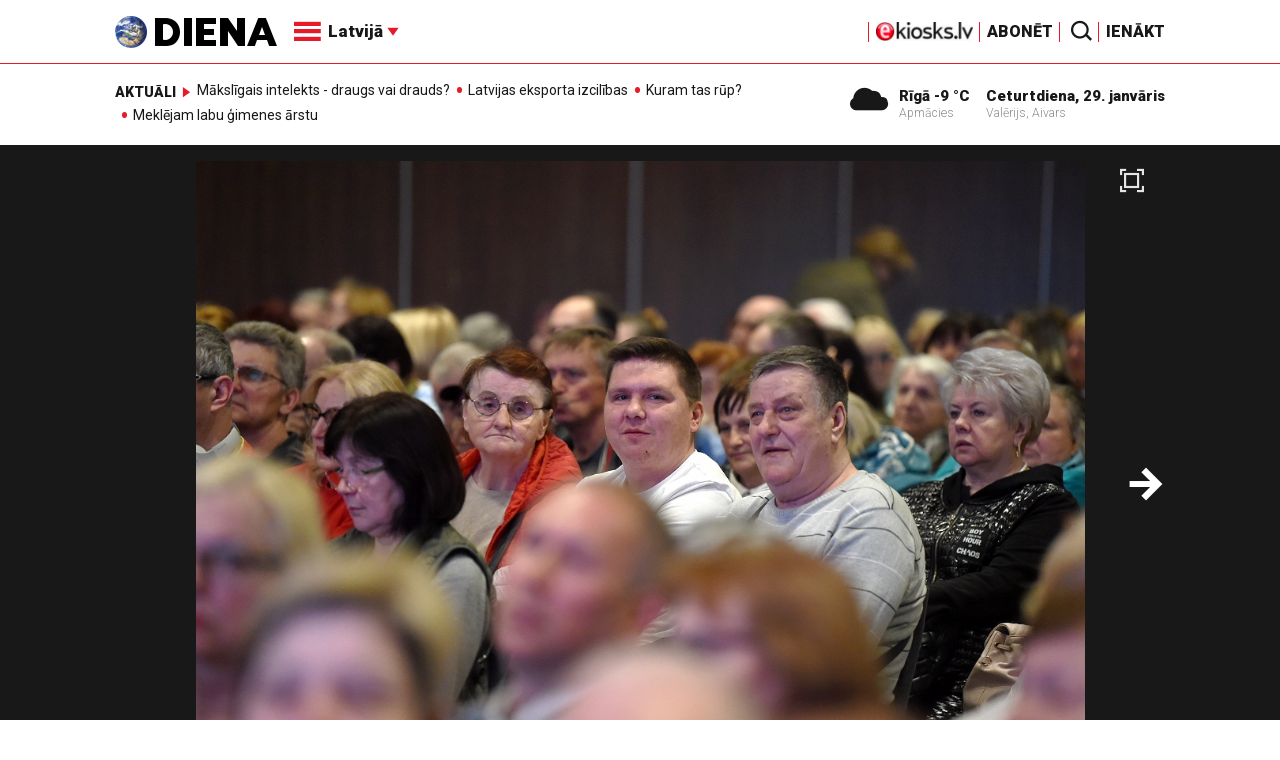

--- FILE ---
content_type: text/html; charset=UTF-8
request_url: https://new.diena.lv/raksts/latvija/zinas/uz-_saskanas_-organizetam-konsultacijam-par-uzturesanas-atlaujam-piektdien-sanakusi-apmeram-2500-cilveku-14299517
body_size: 18263
content:
<!doctype html>
<!--[if lt IE 7]><html class="no-js lt-ie9 lt-ie8 lt-ie7"><![endif]-->
<!--[if IE 7]><html class="no-js lt-ie9 lt-ie8"><![endif]-->
<!--[if IE 8]><html class="no-js lt-ie9"><![endif]-->
<!--[if gt IE 8]><!--><html class="no-js "><!--<![endif]-->
<head>
	<meta charset="utf-8">
	<title>Uz Saskaņas organizētām konsultācijām par uzturēšanās atļaujām piektdien sanākuši apmēram 2500 cilvēku / Diena</title>

	<link rel="apple-touch-icon" sizes="57x57" href="/public/assets/icons/apple-icon-57x57.png">
	<link rel="apple-touch-icon" sizes="60x60" href="/public/assets/icons/apple-icon-60x60.png">
	<link rel="apple-touch-icon" sizes="72x72" href="/public/assets/icons/apple-icon-72x72.png">
	<link rel="apple-touch-icon" sizes="76x76" href="/public/assets/icons/apple-icon-76x76.png">
	<link rel="apple-touch-icon" sizes="114x114" href="/public/assets/icons/apple-icon-114x114.png">
	<link rel="apple-touch-icon" sizes="120x120" href="/public/assets/icons/apple-icon-120x120.png">
	<link rel="apple-touch-icon" sizes="144x144" href="/public/assets/icons/apple-icon-144x144.png">
	<link rel="apple-touch-icon" sizes="152x152" href="/public/assets/icons/apple-icon-152x152.png">
	<link rel="apple-touch-icon" sizes="180x180" href="/public/assets/icons/apple-icon-180x180.png">
	<link rel="icon" type="image/png" sizes="192x192"  href="/public/assets/icons/android-icon-192x192.png">
	<link rel="icon" type="image/png" sizes="32x32" href="/public/assets/icons/favicon-32x32.png">
	<link rel="icon" type="image/png" sizes="96x96" href="/public/assets/icons/favicon-96x96.png">
	<link rel="icon" type="image/png" sizes="16x16" href="/public/assets/icons/favicon-16x16.png">
	<link rel="shortcut icon" href="/public/assets/icons/favicon.ico" type="image/x-icon" />
	<link rel="icon" href="/public/assets/icons/favicon.ico" type="image/x-icon" />
	<link rel="manifest" href="/manifest.json">
	<link rel="stylesheet" type="text/css" href="//fonts.googleapis.com/css?family=Roboto:300,400,400italic,900,900italic|Roboto+Slab:700&subset=latin,cyrillic,latin-ext">
	<script async src="https://pagead2.googlesyndication.com/pagead/js/adsbygoogle.js?client=ca-pub-4551895432139638" crossorigin="anonymous"></script>
	<script src="//ads.diena.lv/delivery/asyncjs.php"></script>
			<script src="https://atm.api.dmp.nsaudience.pl/atm.js" async></script>
			<script>
				(function(w,a,c) {
					if(w[a]) { return }
					var s = function() {
					var ar = Array.prototype.slice.call(arguments);
					return new Promise(function(r,e){s[c].push({a:ar,c:r,e:e})});
				}
				s[c] = []
				w[a] = s
				})(window, "__atm", "_calls")
			</script>

			<script>
			pbjs.setConfig({
				userSync: {
					userIds: [{
						name: 'justId',
						params: {
						mode: 'COMBINED',
						url: 'https://id.nsaudience.pl/getId.js'
					},
					storage:{
						expires: 365,
						name: 'justId',
						refreshInSeconds: 1,
						type: 'html5'
					}
				}]
			}});
			</script>

			<script type="application/javascript" src="https://ced.sascdn.com/tag/3323/smart.js" async></script>
			<script type="application/javascript">
				var sas = sas || {};
				sas.cmd = sas.cmd || [];
				sas.cmd.push(function () {
					sas.setup({ networkid: 3323, domain: "https://www14.smartadserver.com", async: true, inSequence:1 });
				});
				sas.cmd.push(function () {
					sas.call("onecall", {
						siteId: 280621,
						pageId: 1074885,
						formats: [
							 { id: 96428 }
							,{ id: 93629 }
							,{ id: 78539 }
							,{ id: 96666 }
							,{ id: 99320 }
							,{ id: 73580 }
							,{ id: 73414 }
						],
						target: ""
						});
				});
			</script><script async src="https://core.dimatter.ai/pubs/diena-lv.min.js"></script>
			<script>
				window.dimatter = window.dimatter || [];
				window.dimatter.push('standalone');
				window.dimatter.push(['_initialize']);
			</script> <script type="text/javascript">
				<!--//--><![CDATA[//><!--
				var pp_gemius_identifier = 'zDDrQnf27JXkxbABwYC2DMVITO51S9BK5cRlFhgEP.j.N7';
				function gemius_pending(i) { window[i] = window[i] || function() {var x = window[i+'_pdata'] = window[i+'_pdata'] || []; x[x.length]=arguments;};};
				gemius_pending('gemius_hit'); gemius_pending('gemius_event'); gemius_pending('pp_gemius_hit'); gemius_pending('pp_gemius_event');
				(function(d,t) {try {var gt=d.createElement(t),s=d.getElementsByTagName(t)[0],l='http'+((location.protocol=='https:')?'s':''); gt.setAttribute('async','async');
				gt.setAttribute('defer','defer'); gt.src=l+'://PREFIX.hit.gemius.pl/xgemius.js'; s.parentNode.insertBefore(gt,s);} catch (e) {}})(document,'script');
				//--><!]]>
				</script>
				
		<script src="/public/scripts/src/init.js?1769644572"></script>
		<script src="https://www.google.com/recaptcha/api.js?hl=lv"></script>
		<script src="https://www.youtube.com/player_api" type="text/javascript"></script>
			<link rel="stylesheet" media="all" href="/public/styles/214/default.css">
	<script src="/public/scripts/tools.js?v=27"></script>
	<script src="/public/scripts/common.js?v=27"></script>
<link rel="canonical" type="" title="" href="https://www.diena.lv/raksts/latvija/zinas/uz-_saskanas_-organizetam-konsultacijam-par-uzturesanas-atlaujam-piektdien-sanakusi-apmeram-2500-cilveku-14299517" />
<meta property="og:title" content="Uz Saskaņas organizētām konsultācijām par uzturēšanās atļaujām piektdien sanākuši apmēram 2500 cilvēku" />
<meta property="fb:app_id" content="595548350626442" />
<meta name="twitter:title" content="Uz Saskaņas organizētām konsultācijām par uzturēšanās atļaujām piektdien sanākuši apmēram 2500 cilvēku" />
<meta name="twitter:card" content="summary_large_image" />
<meta property="og:url" content="https://www.diena.lv/raksts/latvija/zinas/uz-_saskanas_-organizetam-konsultacijam-par-uzturesanas-atlaujam-piektdien-sanakusi-apmeram-2500-cilveku-14299517" />
<meta name="twitter:url" content="https://www.diena.lv/raksts/latvija/zinas/uz-_saskanas_-organizetam-konsultacijam-par-uzturesanas-atlaujam-piektdien-sanakusi-apmeram-2500-cilveku-14299517" />
<meta property="og:type" content="article" />
<meta property="og:description" content="Uz partijas &quot;Saskaņa&quot; organizētām konsultācijām par uzturēšanās atļaujām piektdien &quot;Atta centrā&quot;, Rīgā, sanākuši apmēram 2500 cilvēku." />
<meta name="twitter:description" content="Uz partijas &quot;Saskaņa&quot; organizētām konsultācijām par uzturēšanās atļaujām piektdien &quot;Atta centrā&quot;, Rīgā, sanākuši apmēram 2500 cilvēku." />
<meta name="description" content="Uz partijas &quot;Saskaņa&quot; organizētām konsultācijām par uzturēšanās atļaujām piektdien &quot;Atta centrā&quot;, Rīgā, sanākuši apmēram 2500 cilvēku." />
<meta property="og:image" content="https://cdn.diena.lv/media/2023/05/2/wide/8e8310210b6d.jpg" />
<meta name="twitter:image" content="https://cdn.diena.lv/media/2023/05/2/wide/8e8310210b6d.jpg" />
<meta name="keywords" content="" />
<meta name="viewport" content="width=device-width,initial-scale=1,maximum-scale=1, user-scalable=no" />
<meta name="og:image:width" content="1600" />
<meta name="og:image:height" content="620" />
<meta name="apple-mobile-web-app-title" content="Diena" />
<meta name="msapplication-TileColor" content="#e61a29" />
<meta name="msapplication-TileImage" content="/public/assets/icons/ms-icon-144x144.png" />
<meta name="theme-color" content="#e61a29" />
</head>
<body>
<script>
  window.fbAsyncInit = function() {
    FB.init({
      appId      : '595548350626442',
      xfbml      : true,
      version    : 'v2.6'
    });
  };

  (function(d, s, id){
     var js, fjs = d.getElementsByTagName(s)[0];
     if (d.getElementById(id)) {return;}
     js = d.createElement(s); js.id = id;
     js.src = "//connect.facebook.net/en_US/sdk.js";
     fjs.parentNode.insertBefore(js, fjs);
   }(document, 'script', 'facebook-jssdk'));
</script>

<script>
	Diena.ads.openxUrl='ads.diena.lv'; Diena.ads.skins ={"8":{"left":"https:\/\/cdn.diena.lv\/ads\/skins\/15107506075a0c398f6d0eb.png","right":"https:\/\/cdn.diena.lv\/ads\/skins\/15107506075a0c398f70917.png","left_bi":1,"right_bi":1,"repeat":true,"color":"ba2025"},"27":{"left":"https:\/\/cdn.diena.lv\/ads\/skins\/169208724264db33ca24675.png","right":"https:\/\/cdn.diena.lv\/ads\/skins\/169208724264db33ca2691b.png","left_bi":2093,"right_bi":2093,"repeat":true,"color":""},"28":{"left":"https:\/\/cdn.diena.lv\/ads\/skins\/16960039836516f78fc05be.png","right":"https:\/\/cdn.diena.lv\/ads\/skins\/16960039836516f78fc0ac3.png","left_bi":2158,"right_bi":2158,"repeat":true,"color":""},"29":{"left":"https:\/\/cdn.diena.lv\/ads\/skins\/1698054306653640a2d6e6c.jpg","right":"https:\/\/cdn.diena.lv\/ads\/skins\/1698054306653640a2d70a5.jpg","left_bi":2143,"right_bi":2143,"repeat":true,"color":""},"31":{"left":"https:\/\/cdn.diena.lv\/ads\/skins\/170022668065576678de0f2.png","right":"https:\/\/cdn.diena.lv\/ads\/skins\/170022668065576678de2fc.png","left_bi":2172,"right_bi":2172,"repeat":true,"color":""},"32":{"left":"https:\/\/cdn.diena.lv\/ads\/skins\/171031591765f1598df2b97.jpeg","right":"https:\/\/cdn.diena.lv\/ads\/skins\/171031591765f1598df2e50.jpeg","left_bi":2247,"right_bi":2247,"repeat":true,"color":""},"33":{"left":"https:\/\/cdn.diena.lv\/ads\/skins\/171465685366339655204fb.jpg","right":"https:\/\/cdn.diena.lv\/ads\/skins\/17146568536633965520bae.jpg","left_bi":2285,"right_bi":2285,"repeat":true,"color":"0085ca"}}; Diena.routes = {"galleryFullscreen":"?rt=media%2Fgallery&ac=fullscreengallery","shopFullscreen":"?rt=shop%2Fproduct&ac=fullscreengallery","articleFullscreen":"?rt=articles%2Fview&ac=fullscreengallery","userLogin":"?rt=user&ac=login","forgotPassword":"?rt=user&ac=passrestore","passReset":"?rt=user&ac=passreset","userRegister":"?rt=user&ac=register","shopCart":"?rt=shop%2Fcart&ac=contents"};	Diena.events.send('onLoad');
</script>





<section id="mobile-menu" class="flyout inverse">
	<section class="flyout__menu">
		<ul>
			<li class="special">
				<a href="https://www.diena.lv/eveikals/" target="_blank">Abonēt</a>
				<a href="https://ekiosks.lv/" target="_blank"><img style="display: block; height: 19px;" src="/public/assets/logo/e-kiosks_balts2.png"></a>
			</li>
							<li class="special">
					<a href="javascript:;" onclick="Diena.user.showLogin();">Ienākt</a>
				</li>
							<li class="special">
				<a href="/izpirktadiena">Informēt</a>
			</li>
							<li  class="active">
					<a href="/latvija/">Latvijā</a>
					<ul><li class="active"><a href="/latvija/zinas/">Ziņas</a></li><li><a href="/latvija/politika/">Politika</a></li><li><a href="/latvija/riga/">Rīgā</a></li><li><a href="/latvija/novados/">Novados</a></li><li><a href="/latvija/kriminalzinas/">Kriminālziņas</a></li></ul>				</li>
								<li>
					<a href="/pasaule/">Pasaulē</a>
					<ul><li><a href="/pasaule/baltijas-valstis/">Baltijas valstis</a></li><li><a href="/pasaule/eiropa/">Eiropa</a></li><li><a href="/pasaule/asv/">ASV</a></li><li><a href="/pasaule/krievija/">Krievija</a></li><li><a href="/pasaule/tuvie-austrumi/">Tuvie austrumi</a></li><li><a href="/pasaule/cits/">Cits</a></li></ul>				</li>
								<li>
					<a href="/sports/">Sports</a>
					<ul><li><a href="/sports/hokejs/">Hokejs</a></li><li><a href="/sports/basketbols/">Basketbols</a></li><li><a href="/sports/futbols/">Futbols</a></li><li><a href="/sports/teniss/">Teniss</a></li><li><a href="/sports/volejbols/">Volejbols</a></li><li><a href="/sports/motoru-sports/">Motoru sports</a></li><li><a href="/sports/vieglatletika/">Vieglatlētika</a></li><li><a href="/sports/ritenbrauksana/">Riteņbraukšana</a></li><li><a href="/sports/ziemas-sports/">Ziemas sports</a></li><li><a href="/sports/citi/">Citi</a></li></ul>				</li>
								<li>
					<a href="/sestdiena/">SestDiena</a>
					<ul><li><a href="/sestdiena/sonedel-sestdiena/">Šonedēļ SestDienā</a></li><li><a href="/sestdiena/sestdienas-salons/">SestDienas salons</a></li><li><a href="/sestdiena/pasaule/">Pasaule</a></li><li><a href="/sestdiena/politika/">Politika</a></li><li><a href="/sestdiena/tema/">Tēma</a></li><li><a href="/sestdiena/pieredze/">Pieredze</a></li><li><a href="/sestdiena/in-memoriam/">In memoriam</a></li><li><a href="/sestdiena/tuvplana/">Tuvplānā</a></li><li><a href="/sestdiena/celojumi/">Ceļojumi</a></li><li><a href="/sestdiena/latvijai-vajag/">Latvijai vajag </a></li><li><a href="/sestdienas-receptes/">SestDienas receptes</a></li></ul>				</li>
								<li>
					<a href="/kd/">KDi</a>
					<ul><li><a href="/kd/zinas/">Ziņas</a></li><li><a href="/kd/muzika/">Mūzika</a></li><li><a href="/kd/maksla/">Māksla</a></li><li><a href="/kd/teatris/">Teātris</a></li><li><a href="/kd/literatura/">Literatūra</a></li><li><a href="/kd/kinotv/">Kino/TV</a></li><li><a href="/kd/eksperti-blogeri/">Eksperti/Blogeri</a></li><li><a href="/kd/intervijas/">Intervijas</a></li><li><a href="/kd/recenzijas/">Recenzijas</a></li><li><a href="/kd/gramatas/">Grāmatas</a></li><li><a href="/kd/konkursi/">Konkursi</a></li><li><a href="/kd/celojumi/">Ceļojumi</a></li><li><a href="/kd/kd-afisa/">KD Afiša</a></li><li><a href="/kd/deja/">Deja</a></li></ul>				</li>
								<li>
					<a href="/sporta-avize/">Sporta Avīze</a>
					<ul><li><a href="/sporta-avize/intervijas/">Intervijas</a></li><li><a href="/sporta-avize/portrets/">Portrets</a></li><li><a href="/sporta-avize/tuvplana/">Tuvplānā</a></li></ul>				</li>
								<li>
					<a href="/uznemeja-diena/">Uzņēmēja Diena</a>
					<ul><li><a href="/uznemeja-diena/zinas/">Ziņas</a></li><li><a href="/uznemeja-diena/intervijas/">Intervijas</a></li><li><a href="/uznemeja-diena/razosana/">Ražošana</a></li><li><a href="/uznemeja-diena/karjera/">Karjera</a></li><li><a href="/uznemeja-diena/pasaule/">Pasaulē</a></li><li><a href="/uznemeja-diena/ipasums/">Īpašums</a></li><li><a href="/uznemeja-diena/finanses/">Finanses</a></li></ul>				</li>
								<li>
					<a href="/dzivesstils/">Dzīvesstils</a>
					<ul><li><a href="/dzivesstils/veseliba/">Veselība</a></li><li><a href="/dzivesstils/darzadiena/">Dārza Diena</a></li><li><a href="/dzivesstils/seniorudiena/">Senioru Diena</a></li><li><a href="/dzivesstils/dienas-padomi/">Dienas padomi</a></li></ul>				</li>
								<li>
					<a href="/videunturisms/">Vide un tūrisms</a>
					<ul><li><a href="/videunturisms/videsdiena/">Vides Diena</a></li><li><a href="/videunturisms/turisms/">Tūrisms</a></li><li><a href="/videunturisms/celosana/">Ceļošana </a></li><li><a href="/videunturisms/dabasdiena/">Dabas Diena</a></li></ul>				</li>
								<li>
					<a href="/izklaide/">Izklaide</a>
					<ul><li><a href="/izklaide/interesanti/">Interesanti</a></li><li><a href="/izklaide/receptes/">Receptes</a></li><li><a href="/izklaide/dzivnieki/">Dzīvnieki</a></li><li><a href="/izklaide/notikumi/">Notikumi</a></li><li><a href="/izklaide/cits/">Cits</a></li><li><a href="/tehnologijas/tehnologijas/">Tehnoloģijas</a></li><li><a href="/izklaide/zirnis-joko/">Zirnis joko</a></li></ul>				</li>
								<li>
					<a href="/foto/">Foto</a>
									</li>
								<li>
					<a href="/projekti-grupa/">Projekti</a>
					<ul><li><a href="/melu-tvertne/">Projekts &quot;Melu tvertne&quot;</a></li><li><a href="https://www.diena.lv/atslegvards/atgriezoties-majas">Atgriežoties mājās</a></li><li><a href="https://www.diena.lv/atslegvards/kapec-man-tas-jazina">Kāpēc man tas jāzina?</a></li><li><a href="https://www.diena.lv/atslegvards/sports-mus-vieno">Sports mūs vieno!</a></li><li><a href="https://www.diena.lv/atslegvards/atpakal-latvija">Atpakaļ Latvijā</a></li><li><a href="https://www.diena.lv/atslegvards/vai-viegli-but">Vai viegli būt</a></li></ul>				</li>
						</ul>
	</section>

	<section class="flyout__search">
		<form action="/search/" method="get">
			<div class="form-group">
				<input name="keyword" name="keyword" type="text" class="form-control form-control-lg" placeholder="Meklēt...">
			</div>
		</form>
	</section>

	<section class="flyout__weather">
		<div class="flyout__heading">Laika ziņas</div>

		<h5>Šodien</h5>
		<a href="/laika-zinas/">
			
		<div class="weather-box">
			<figure>
				<i class="icon-sw-05"></i>
			</figure>
			<aside>
				<span class="weather-box__temp">-9 °C</span>
				<span class="weather-box__wind">Vējš <i class="icon-wind-NE"></i> 5.14 m/s</span>
			</aside>
			<figcaption>Apmācies</figcaption>
		</div>		</a>
	</section>
</section>

<header class="navigation topnav fixed compact" id="main-header">
	
	<div class="container">
		<div class="topnav__container">
			<section class="navigation__brand">
				<a href="/" style="background: none;">
					<img style="display: block; width:100%" src="/public/assets/logo/logo.png" alt="Diena" />
				</a>
			</section>

			<section class="navigation__menu">
				<ul class="navigation-main responsive-nav">
											<li  class="active">
							<a href="/latvija/">Latvijā</a>
															<ul>
																			<li><a href="/latvija/zinas/">Ziņas</a></li>
																				<li><a href="/latvija/politika/">Politika</a></li>
																				<li><a href="/latvija/riga/">Rīgā</a></li>
																				<li><a href="/latvija/novados/">Novados</a></li>
																				<li><a href="/latvija/kriminalzinas/">Kriminālziņas</a></li>
																		</ul>
														</li>
												<li>
							<a href="/pasaule/">Pasaulē</a>
															<ul>
																			<li><a href="/pasaule/baltijas-valstis/">Baltijas valstis</a></li>
																				<li><a href="/pasaule/eiropa/">Eiropa</a></li>
																				<li><a href="/pasaule/asv/">ASV</a></li>
																				<li><a href="/pasaule/krievija/">Krievija</a></li>
																				<li><a href="/pasaule/tuvie-austrumi/">Tuvie austrumi</a></li>
																				<li><a href="/pasaule/cits/">Cits</a></li>
																		</ul>
														</li>
												<li>
							<a href="/sports/">Sports</a>
															<ul>
																			<li><a href="/sports/hokejs/">Hokejs</a></li>
																				<li><a href="/sports/basketbols/">Basketbols</a></li>
																				<li><a href="/sports/futbols/">Futbols</a></li>
																				<li><a href="/sports/teniss/">Teniss</a></li>
																				<li><a href="/sports/volejbols/">Volejbols</a></li>
																				<li><a href="/sports/motoru-sports/">Motoru sports</a></li>
																				<li><a href="/sports/vieglatletika/">Vieglatlētika</a></li>
																				<li><a href="/sports/ritenbrauksana/">Riteņbraukšana</a></li>
																				<li><a href="/sports/ziemas-sports/">Ziemas sports</a></li>
																				<li><a href="/sports/citi/">Citi</a></li>
																		</ul>
														</li>
												<li>
							<a href="/sestdiena/">SestDiena</a>
															<ul>
																			<li><a href="/sestdiena/sonedel-sestdiena/">Šonedēļ SestDienā</a></li>
																				<li><a href="/sestdiena/sestdienas-salons/">SestDienas salons</a></li>
																				<li><a href="/sestdiena/pasaule/">Pasaule</a></li>
																				<li><a href="/sestdiena/politika/">Politika</a></li>
																				<li><a href="/sestdiena/tema/">Tēma</a></li>
																				<li><a href="/sestdiena/pieredze/">Pieredze</a></li>
																				<li><a href="/sestdiena/in-memoriam/">In memoriam</a></li>
																				<li><a href="/sestdiena/tuvplana/">Tuvplānā</a></li>
																				<li><a href="/sestdiena/celojumi/">Ceļojumi</a></li>
																				<li><a href="/sestdiena/latvijai-vajag/">Latvijai vajag </a></li>
																				<li><a href="/sestdienas-receptes/">SestDienas receptes</a></li>
																		</ul>
														</li>
												<li>
							<a href="/kd/">KDi</a>
															<ul>
																			<li><a href="/kd/zinas/">Ziņas</a></li>
																				<li><a href="/kd/muzika/">Mūzika</a></li>
																				<li><a href="/kd/maksla/">Māksla</a></li>
																				<li><a href="/kd/teatris/">Teātris</a></li>
																				<li><a href="/kd/literatura/">Literatūra</a></li>
																				<li><a href="/kd/kinotv/">Kino/TV</a></li>
																				<li><a href="/kd/eksperti-blogeri/">Eksperti/Blogeri</a></li>
																				<li><a href="/kd/intervijas/">Intervijas</a></li>
																				<li><a href="/kd/recenzijas/">Recenzijas</a></li>
																				<li><a href="/kd/gramatas/">Grāmatas</a></li>
																				<li><a href="/kd/konkursi/">Konkursi</a></li>
																				<li><a href="/kd/celojumi/">Ceļojumi</a></li>
																				<li><a href="/kd/kd-afisa/">KD Afiša</a></li>
																				<li><a href="/kd/deja/">Deja</a></li>
																		</ul>
														</li>
												<li>
							<a href="/sporta-avize/">Sporta Avīze</a>
															<ul>
																			<li><a href="/sporta-avize/intervijas/">Intervijas</a></li>
																				<li><a href="/sporta-avize/portrets/">Portrets</a></li>
																				<li><a href="/sporta-avize/tuvplana/">Tuvplānā</a></li>
																		</ul>
														</li>
												<li>
							<a href="/uznemeja-diena/">Uzņēmēja Diena</a>
															<ul>
																			<li><a href="/uznemeja-diena/zinas/">Ziņas</a></li>
																				<li><a href="/uznemeja-diena/intervijas/">Intervijas</a></li>
																				<li><a href="/uznemeja-diena/razosana/">Ražošana</a></li>
																				<li><a href="/uznemeja-diena/karjera/">Karjera</a></li>
																				<li><a href="/uznemeja-diena/pasaule/">Pasaulē</a></li>
																				<li><a href="/uznemeja-diena/ipasums/">Īpašums</a></li>
																				<li><a href="/uznemeja-diena/finanses/">Finanses</a></li>
																		</ul>
														</li>
												<li>
							<a href="/dzivesstils/">Dzīvesstils</a>
															<ul>
																			<li><a href="/dzivesstils/veseliba/">Veselība</a></li>
																				<li><a href="/dzivesstils/darzadiena/">Dārza Diena</a></li>
																				<li><a href="/dzivesstils/seniorudiena/">Senioru Diena</a></li>
																				<li><a href="/dzivesstils/dienas-padomi/">Dienas padomi</a></li>
																		</ul>
														</li>
												<li>
							<a href="/videunturisms/">Vide un tūrisms</a>
															<ul>
																			<li><a href="/videunturisms/videsdiena/">Vides Diena</a></li>
																				<li><a href="/videunturisms/turisms/">Tūrisms</a></li>
																				<li><a href="/videunturisms/celosana/">Ceļošana </a></li>
																				<li><a href="/videunturisms/dabasdiena/">Dabas Diena</a></li>
																		</ul>
														</li>
												<li>
							<a href="/izklaide/">Izklaide</a>
															<ul>
																			<li><a href="/izklaide/interesanti/">Interesanti</a></li>
																				<li><a href="/izklaide/receptes/">Receptes</a></li>
																				<li><a href="/izklaide/dzivnieki/">Dzīvnieki</a></li>
																				<li><a href="/izklaide/notikumi/">Notikumi</a></li>
																				<li><a href="/izklaide/cits/">Cits</a></li>
																				<li><a href="/tehnologijas/tehnologijas/">Tehnoloģijas</a></li>
																				<li><a href="/izklaide/zirnis-joko/">Zirnis joko</a></li>
																		</ul>
														</li>
												<li>
							<a href="/foto/">Foto</a>
													</li>
												<li>
							<a href="/projekti-grupa/">Projekti</a>
															<ul>
																			<li><a href="/melu-tvertne/">Projekts &quot;Melu tvertne&quot;</a></li>
																				<li><a href="https://www.diena.lv/atslegvards/atgriezoties-majas">Atgriežoties mājās</a></li>
																				<li><a href="https://www.diena.lv/atslegvards/kapec-man-tas-jazina">Kāpēc man tas jāzina?</a></li>
																				<li><a href="https://www.diena.lv/atslegvards/sports-mus-vieno">Sports mūs vieno!</a></li>
																				<li><a href="https://www.diena.lv/atslegvards/atpakal-latvija">Atpakaļ Latvijā</a></li>
																				<li><a href="https://www.diena.lv/atslegvards/vai-viegli-but">Vai viegli būt</a></li>
																		</ul>
														</li>
										</ul>

				<div id="navigation__submenu" class="navigation__submenu dropdown">
										<a data-toggle="dropdown" href="javascript:;">
						<i class="icon-nav"></i>
						<span>
							Latvijā							<i class="icon-arrow2_d"></i>
						</span>
					</a>
					
					<div class="dropdown-menu">
						<div class="navigation__submenu__wrap">
							<nav class="navigation__submenu__primary">
								<ul>
																			<li  class="active">
											<a rel="sect-3" href="/latvija/">Latvijā</a>
										</li>
																				<li>
											<a rel="sect-4" href="/pasaule/">Pasaulē</a>
										</li>
																				<li>
											<a rel="sect-5" href="/sports/">Sports</a>
										</li>
																				<li>
											<a rel="sect-78" href="/sestdiena/">SestDiena</a>
										</li>
																				<li>
											<a rel="sect-7" href="/kd/">KDi</a>
										</li>
																				<li>
											<a rel="sect-309" href="/sporta-avize/">Sporta Avīze</a>
										</li>
																				<li>
											<a rel="sect-6" href="/uznemeja-diena/">Uzņēmēja Diena</a>
										</li>
																				<li>
											<a rel="sect-167" href="/dzivesstils/">Dzīvesstils</a>
										</li>
																				<li>
											<a rel="sect-179" href="/videunturisms/">Vide un tūrisms</a>
										</li>
																				<li>
											<a rel="sect-8" href="/izklaide/">Izklaide</a>
										</li>
																				<li>
											<a rel="sect-10" href="/foto/">Foto</a>
										</li>
																				<li>
											<a rel="sect-304" href="/projekti-grupa/">Projekti</a>
										</li>
																		</ul>
							</nav>
							<div class="navigation__submenu__secondary">
																	<ul id="sect-3">
										<li class="active">
												<a href="/latvija/zinas/">Ziņas</a>
											</li><li>
												<a href="/latvija/politika/">Politika</a>
											</li><li>
												<a href="/latvija/riga/">Rīgā</a>
											</li><li>
												<a href="/latvija/novados/">Novados</a>
											</li><li>
												<a href="/latvija/kriminalzinas/">Kriminālziņas</a>
											</li>									</ul>
																		<ul id="sect-4">
										<li>
												<a href="/pasaule/baltijas-valstis/">Baltijas valstis</a>
											</li><li>
												<a href="/pasaule/eiropa/">Eiropa</a>
											</li><li>
												<a href="/pasaule/asv/">ASV</a>
											</li><li>
												<a href="/pasaule/krievija/">Krievija</a>
											</li><li>
												<a href="/pasaule/tuvie-austrumi/">Tuvie austrumi</a>
											</li><li>
												<a href="/pasaule/cits/">Cits</a>
											</li>									</ul>
																		<ul id="sect-5">
										<li>
												<a href="/sports/hokejs/">Hokejs</a>
											</li><li>
												<a href="/sports/basketbols/">Basketbols</a>
											</li><li>
												<a href="/sports/futbols/">Futbols</a>
											</li><li>
												<a href="/sports/teniss/">Teniss</a>
											</li><li>
												<a href="/sports/volejbols/">Volejbols</a>
											</li><li>
												<a href="/sports/motoru-sports/">Motoru sports</a>
											</li><li>
												<a href="/sports/vieglatletika/">Vieglatlētika</a>
											</li><li>
												<a href="/sports/ritenbrauksana/">Riteņbraukšana</a>
											</li><li>
												<a href="/sports/ziemas-sports/">Ziemas sports</a>
											</li><li>
												<a href="/sports/citi/">Citi</a>
											</li>									</ul>
																		<ul id="sect-78">
										<li>
												<a href="/sestdiena/sonedel-sestdiena/">Šonedēļ SestDienā</a>
											</li><li>
												<a href="/sestdiena/sestdienas-salons/">SestDienas salons</a>
											</li><li>
												<a href="/sestdiena/pasaule/">Pasaule</a>
											</li><li>
												<a href="/sestdiena/politika/">Politika</a>
											</li><li>
												<a href="/sestdiena/tema/">Tēma</a>
											</li><li>
												<a href="/sestdiena/pieredze/">Pieredze</a>
											</li><li>
												<a href="/sestdiena/in-memoriam/">In memoriam</a>
											</li><li>
												<a href="/sestdiena/tuvplana/">Tuvplānā</a>
											</li><li>
												<a href="/sestdiena/celojumi/">Ceļojumi</a>
											</li><li>
												<a href="/sestdiena/latvijai-vajag/">Latvijai vajag </a>
											</li><li>
												<a href="/sestdienas-receptes/">SestDienas receptes</a>
											</li>									</ul>
																		<ul id="sect-7">
										<li>
												<a href="/kd/zinas/">Ziņas</a>
											</li><li>
												<a href="/kd/muzika/">Mūzika</a>
											</li><li>
												<a href="/kd/maksla/">Māksla</a>
											</li><li>
												<a href="/kd/teatris/">Teātris</a>
											</li><li>
												<a href="/kd/literatura/">Literatūra</a>
											</li><li>
												<a href="/kd/kinotv/">Kino/TV</a>
											</li><li>
												<a href="/kd/eksperti-blogeri/">Eksperti/Blogeri</a>
											</li><li>
												<a href="/kd/intervijas/">Intervijas</a>
											</li><li>
												<a href="/kd/recenzijas/">Recenzijas</a>
											</li><li>
												<a href="/kd/gramatas/">Grāmatas</a>
											</li><li>
												<a href="/kd/konkursi/">Konkursi</a>
											</li><li>
												<a href="/kd/celojumi/">Ceļojumi</a>
											</li><li>
												<a href="/kd/kd-afisa/">KD Afiša</a>
											</li><li>
												<a href="/kd/deja/">Deja</a>
											</li>									</ul>
																		<ul id="sect-309">
										<li>
												<a href="/sporta-avize/intervijas/">Intervijas</a>
											</li><li>
												<a href="/sporta-avize/portrets/">Portrets</a>
											</li><li>
												<a href="/sporta-avize/tuvplana/">Tuvplānā</a>
											</li>									</ul>
																		<ul id="sect-6">
										<li>
												<a href="/uznemeja-diena/zinas/">Ziņas</a>
											</li><li>
												<a href="/uznemeja-diena/intervijas/">Intervijas</a>
											</li><li>
												<a href="/uznemeja-diena/razosana/">Ražošana</a>
											</li><li>
												<a href="/uznemeja-diena/karjera/">Karjera</a>
											</li><li>
												<a href="/uznemeja-diena/pasaule/">Pasaulē</a>
											</li><li>
												<a href="/uznemeja-diena/ipasums/">Īpašums</a>
											</li><li>
												<a href="/uznemeja-diena/finanses/">Finanses</a>
											</li>									</ul>
																		<ul id="sect-167">
										<li>
												<a href="/dzivesstils/veseliba/">Veselība</a>
											</li><li>
												<a href="/dzivesstils/darzadiena/">Dārza Diena</a>
											</li><li>
												<a href="/dzivesstils/seniorudiena/">Senioru Diena</a>
											</li><li>
												<a href="/dzivesstils/dienas-padomi/">Dienas padomi</a>
											</li>									</ul>
																		<ul id="sect-179">
										<li>
												<a href="/videunturisms/videsdiena/">Vides Diena</a>
											</li><li>
												<a href="/videunturisms/turisms/">Tūrisms</a>
											</li><li>
												<a href="/videunturisms/celosana/">Ceļošana </a>
											</li><li>
												<a href="/videunturisms/dabasdiena/">Dabas Diena</a>
											</li>									</ul>
																		<ul id="sect-8">
										<li>
												<a href="/izklaide/interesanti/">Interesanti</a>
											</li><li>
												<a href="/izklaide/receptes/">Receptes</a>
											</li><li>
												<a href="/izklaide/dzivnieki/">Dzīvnieki</a>
											</li><li>
												<a href="/izklaide/notikumi/">Notikumi</a>
											</li><li>
												<a href="/izklaide/cits/">Cits</a>
											</li><li>
												<a href="/tehnologijas/tehnologijas/">Tehnoloģijas</a>
											</li><li>
												<a href="/izklaide/zirnis-joko/">Zirnis joko</a>
											</li>									</ul>
																		<ul id="sect-304">
										<li>
												<a href="/melu-tvertne/">Projekts &quot;Melu tvertne&quot;</a>
											</li><li>
												<a href="https://www.diena.lv/atslegvards/atgriezoties-majas">Atgriežoties mājās</a>
											</li><li>
												<a href="https://www.diena.lv/atslegvards/kapec-man-tas-jazina">Kāpēc man tas jāzina?</a>
											</li><li>
												<a href="https://www.diena.lv/atslegvards/sports-mus-vieno">Sports mūs vieno!</a>
											</li><li>
												<a href="https://www.diena.lv/atslegvards/atpakal-latvija">Atpakaļ Latvijā</a>
											</li><li>
												<a href="https://www.diena.lv/atslegvards/vai-viegli-but">Vai viegli būt</a>
											</li>									</ul>
																</div>
						</div>
					</div>
				</div>
			</section>

<!--			<section class="navigation__weather">
				<div class="infowidget ">
			<div class="infowidget__icon">
				<a href="/laika-zinas/"><i class="icon-sw-05"></i></a>
			</div>
			<dl>
				<dt><a href="/laika-zinas/">Rīgā -9 °C</a></dt>
				<dd>Apmācies</dd>
			</dl>
		</div>			</section>

			<section class="navigation__date">
				<div class="infowidget ">
			<dl>
				<dt><a href="javascript:;">Ceturtdiena, 29. janvāris</a></dt>
				<dd>Valērijs, Aivars</dd>
			</dl>
		</div>			</section>-->

			<section class="navigation__subscribe">
			<a href="https://ekiosks.lv/" target="_blank"><img style="display: block; height: 19px;" src="/public/assets/logo/e-kiosks_melns_bez_abon.jpg"></a>
			</section>

			<section class="navigation__subscribe">
				<a href="https://www.diena.lv/eveikals/" target="_blank">Abonēt</a>
			</section>

			<section class="navigation__search">
				<a href="/search/">
					<i class="icon-search"></i>
				</a>
			</section>

							<section class="navigation__user">
					<a href="javascript:;" onclick="Diena.user.showLogin({close:0});">Ienākt</a>
				</section>
				
			<section class="navigation__mobile">
				<button type="button" id="mobile-toggle" class="hamburger collapsed">
					<span class="icon-bar bar1"></span>
					<span class="icon-bar bar2"></span>
					<span class="icon-bar bar3"></span>
					<span class="icon-bar bar5"></span>
				</button>
			</section>
		</div>
	</div>
</header>

	<header class="topnav infopanel">
		<div class="container main">
			<div class="topnav__container">
				<section class="infopanel__actual">
					<div class="nav-links "><span><em>Aktuāli</em><i class="icon-arrow2_r"></i></span><ul><li><a  href="/atslegvards/maksligais-intelekts-draugs-vai-drauds">Mākslīgais intelekts - draugs vai drauds?</a></li><li><a  href="/atslegvards/latvijas-eksporta-izcilibas">Latvijas eksporta izcilības</a></li><li><a  href="/atslegvards/kuram-tas-rup">Kuram tas rūp?</a></li><li><a  href="/atslegvards/meklejam-labu-gimenes-arstu">Meklējam labu ģimenes ārstu</a></li></ul></div>				</section>
				<section class="infopanel__weather">
					<div class="infowidget ">
			<div class="infowidget__icon">
				<a href="/laika-zinas/"><i class="icon-sw-05"></i></a>
			</div>
			<dl>
				<dt><a href="/laika-zinas/">Rīgā -9 °C</a></dt>
				<dd>Apmācies</dd>
			</dl>
		</div>				</section>
				<section class="infopanel__date">
					<div class="infowidget ">
			<dl>
				<dt>Ceturtdiena, 29. janvāris</dt>
				<dd>Valērijs, Aivars</dd>
			</dl>
		</div>				</section>
			</div>
		</div>
	</header>


	

<main>
	
	
	<section class="story-media">
		<div class="gallery-blur"><div  style="background-image:url(https://cdn.diena.lv/media/2023/05/2/large/8e8310210b6d.jpg)" class="gallery-blur__img"></div><section class="gallery   not-ready"  data-speed="300" data-fullscreen="0" data-thumbnails="0" data-arrows="true" data-start="0" data-type="article" data-id="14299517"><div data-idx="1" class="photo  gallery__item"><figure style="background-image:url('https://cdn.diena.lv/media/2023/05/2/large/8e8310210b6d.jpg')"><a class="photo_fullscrtoggle" href="javascript:;"><i class="icon-fullscreen"></i></a><span class="photo__copyright">LETA</span></figure>
				<figcaption>
					<span class="photo__caption no-caption"></span><span class="photo__counter">1/14</span>
				</figcaption></div><div data-idx="2" class="photo  gallery__item"><figure style="background-image:url('https://cdn.diena.lv/media/2023/05/1/large/2bb2c5573a6b.jpg')"><a class="photo_fullscrtoggle" href="javascript:;"><i class="icon-fullscreen"></i></a><span class="photo__copyright">LETA</span></figure>
				<figcaption>
					<span class="photo__caption no-caption"></span><span class="photo__counter">2/14</span>
				</figcaption></div><div data-idx="3" class="photo  gallery__item"><figure style="background-image:url('https://cdn.diena.lv/media/2023/05/1/large/f351cbbae3da.jpg')"><a class="photo_fullscrtoggle" href="javascript:;"><i class="icon-fullscreen"></i></a><span class="photo__copyright">LETA</span></figure>
				<figcaption>
					<span class="photo__caption no-caption"></span><span class="photo__counter">3/14</span>
				</figcaption></div><div data-idx="4" class="photo  gallery__item"><figure style="background-image:url('https://cdn.diena.lv/media/2023/05/1/large/d9f116b66372.jpg')"><a class="photo_fullscrtoggle" href="javascript:;"><i class="icon-fullscreen"></i></a><span class="photo__copyright">LETA</span></figure>
				<figcaption>
					<span class="photo__caption no-caption"></span><span class="photo__counter">4/14</span>
				</figcaption></div><div data-idx="5" class="photo  gallery__item"><figure style="background-image:url('https://cdn.diena.lv/media/2023/05/1/large/f9a3e2442673.jpg')"><a class="photo_fullscrtoggle" href="javascript:;"><i class="icon-fullscreen"></i></a><span class="photo__copyright">LETA</span></figure>
				<figcaption>
					<span class="photo__caption no-caption"></span><span class="photo__counter">5/14</span>
				</figcaption></div><div data-idx="6" class="photo  gallery__item"><figure style="background-image:url('https://cdn.diena.lv/media/2023/05/1/large/7d13b71a27c6.jpg')"><a class="photo_fullscrtoggle" href="javascript:;"><i class="icon-fullscreen"></i></a><span class="photo__copyright">LETA</span></figure>
				<figcaption>
					<span class="photo__caption no-caption"></span><span class="photo__counter">6/14</span>
				</figcaption></div><div data-idx="7" class="photo  gallery__item"><figure style="background-image:url('https://cdn.diena.lv/media/2023/05/1/large/9f3e67c09095.jpg')"><a class="photo_fullscrtoggle" href="javascript:;"><i class="icon-fullscreen"></i></a><span class="photo__copyright">LETA</span></figure>
				<figcaption>
					<span class="photo__caption no-caption"></span><span class="photo__counter">7/14</span>
				</figcaption></div><div data-idx="8" class="photo  gallery__item"><figure style="background-image:url('https://cdn.diena.lv/media/2023/05/1/large/d5f3ea05fe68.jpg')"><a class="photo_fullscrtoggle" href="javascript:;"><i class="icon-fullscreen"></i></a><span class="photo__copyright">LETA</span></figure>
				<figcaption>
					<span class="photo__caption no-caption"></span><span class="photo__counter">8/14</span>
				</figcaption></div><div data-idx="9" class="photo  gallery__item"><figure style="background-image:url('https://cdn.diena.lv/media/2023/05/1/large/e75ae61f8ab1.jpg')"><a class="photo_fullscrtoggle" href="javascript:;"><i class="icon-fullscreen"></i></a><span class="photo__copyright">LETA</span></figure>
				<figcaption>
					<span class="photo__caption no-caption"></span><span class="photo__counter">9/14</span>
				</figcaption></div><div data-idx="10" class="photo  gallery__item"><figure style="background-image:url('https://cdn.diena.lv/media/2023/05/1/large/fea0927af088.jpg')"><a class="photo_fullscrtoggle" href="javascript:;"><i class="icon-fullscreen"></i></a><span class="photo__copyright">LETA</span></figure>
				<figcaption>
					<span class="photo__caption no-caption"></span><span class="photo__counter">10/14</span>
				</figcaption></div><div data-idx="11" class="photo  gallery__item"><figure style="background-image:url('https://cdn.diena.lv/media/2023/05/1/large/7badd984ed4e.jpg')"><a class="photo_fullscrtoggle" href="javascript:;"><i class="icon-fullscreen"></i></a><span class="photo__copyright">LETA</span></figure>
				<figcaption>
					<span class="photo__caption no-caption"></span><span class="photo__counter">11/14</span>
				</figcaption></div><div data-idx="12" class="photo  gallery__item"><figure style="background-image:url('https://cdn.diena.lv/media/2023/05/1/large/d0d11d373be1.jpg')"><a class="photo_fullscrtoggle" href="javascript:;"><i class="icon-fullscreen"></i></a><span class="photo__copyright">LETA</span></figure>
				<figcaption>
					<span class="photo__caption no-caption"></span><span class="photo__counter">12/14</span>
				</figcaption></div><div data-idx="13" class="photo  gallery__item"><figure style="background-image:url('https://cdn.diena.lv/media/2023/05/1/large/c727910cfcc0.jpg')"><a class="photo_fullscrtoggle" href="javascript:;"><i class="icon-fullscreen"></i></a><span class="photo__copyright">LETA</span></figure>
				<figcaption>
					<span class="photo__caption no-caption"></span><span class="photo__counter">13/14</span>
				</figcaption></div><div data-idx="14" class="photo  gallery__item"><figure style="background-image:url('https://cdn.diena.lv/media/2023/05/1/large/d049f8fb5460.jpg')"><a class="photo_fullscrtoggle" href="javascript:;"><i class="icon-fullscreen"></i></a><span class="photo__copyright">LETA</span></figure>
				<figcaption>
					<span class="photo__caption no-caption"></span><span class="photo__counter">14/14</span>
				</figcaption></div></section></div>
	</section>

	<div class="container content main">
		<article class="module article">
			<header class="article__headline">
			<h1>
			Uz <em>Saskaņas</em> organizētām konsultācijām par uzturēšanās atļaujām piektdien sanākuši apmēram 2500 cilvēku		</h1>
		<div class="article__lead">
			Uz partijas &quot;Saskaņa&quot; organizētām konsultācijām par uzturēšanās atļaujām piektdien &quot;Atta centrā&quot;, Rīgā, sanākuši apmēram 2500 cilvēku.		</div>
		</header><ins data-revive-zoneid="1" data-revive-id="d1b657e3bb3f3520dd449f74d0552bf4"></ins>
			<div class="row">
				<div class="col-xs-12 col-lg-9">
					<div class="article__column">
						<ins data-revive-zoneid="16" data-revive-id="d1b657e3bb3f3520dd449f74d0552bf4"></ins>
						<div class="row">
							<aside class="col-xs-12 col-md-4">
								<div class="article__sidebar">
									<section class="block article__info">
	<div class="article__authors"><dl><dt><img src="https://cdn.diena.lv/agency/5819a804c065c.jpg"/></dt></dl></div>
	<div class="article__dates">
		<time>19. maijs, 2023, 19:55</time>
	</div>

	<a href="/latvija/zinas/" class="badge">Ziņas</a>

	<p class="article__comcnt">
			</p>


	<div class="hidden-sm-down">
		<h6>Ieteikt rakstu</h6>
		<div id="share697aa21bbcd06" class="share " data-image="" data-info="" data-title="VXogU2Fza2HFhmFzIG9yZ2FuaXrEk3TEgW0ga29uc3VsdMSBY2lqxIFtIHBhciB1enR1csSTxaFhbsSBcyBhdMS8YXVqxIFtIHBpZWt0ZGllbiBzYW7EgWt1xaFpIGFwbcSTcmFtIDI1MDAgY2lsdsSTa3U=" data-link="https://www.diena.lv/raksts/latvija/zinas/uz-_saskanas_-organizetam-konsultacijam-par-uzturesanas-atlaujam-piektdien-sanakusi-apmeram-2500-cilveku-14299517">
			<div>
					 
					<ul>
						<li><a data-id="facebook" href="javascript:;"><i class="icon-facebook"></i> <em>0</em></a></li>
						<li><a data-id="draugiem" href="javascript:;"><i class="icon-draugiem"></i> <em>0</em></a></li>
						<li><a data-id="twitter" href="javascript:;"><i class="icon-twitter"></i> <em></em></a></li>
					</ul>
			</div>
		</div> 
	</div>
</section>

<section class="block hidden-sm-down">
	<h3>Tēmas</h3>
	<ul class="theme-list">
					<li><a href="/atslegvards/saskana">Saskaņa</a></li>
						<li><a href="/atslegvards/latviesu-valoda">Latviešu valoda</a></li>
						<li><a href="/atslegvards/uzturesanas-atlaujas">Uzturēšanās atļaujas</a></li>
				</ul>
</section>

<section class="block hidden-sm-down">
	<h3>Saistītie raksti</h3>
	
<article class="thumbnail thumbnail--small size-wide  ">
	<figure>
		<a href="/raksts/latvija/zinas/par-gada-vardu-nosauc-klausinas-par-gada-nevardu-trigeret-14347055" target="_self"><div class="thumbnail__image" style="background-image:url(https://cdn.diena.lv/media/2026/01/3/tmb/9479886dc09e.jpg)""></div></a>
		
		
			<div class="thumbnail__overlay"></div>
	</figure>
	<figcaption>
		
		
		
		
		<h4>
			<a href="/raksts/latvija/zinas/par-gada-vardu-nosauc-klausinas-par-gada-nevardu-trigeret-14347055" target="_self">Par gada vārdu nosauc &quot;klausiņas&quot;, par gada nevārdu - &quot;trigerēt&quot;</a>
		</h4>
		
		<div class="thumbnail__timeline">
		<time>26. janvāris, 14:59</time> 
		</div>
		
	</figcaption>
</article>
<article class="thumbnail thumbnail--small size-wide  ">
	<figure>
		<a href="/raksts/kd/gramatas/nakusi-klaja-latviesu-valodnieces-sanitas-martenas-gramata-_valodu-jauda_-14346911" target="_self"><div class="thumbnail__image" style="background-image:url(https://cdn.diena.lv/media/2026/01/2/tmb/561a33b589d3.jpg)""></div></a>
		
		
			<div class="thumbnail__overlay"></div>
	</figure>
	<figcaption>
		
		
		
		
		<h4>
			<a href="/raksts/kd/gramatas/nakusi-klaja-latviesu-valodnieces-sanitas-martenas-gramata-_valodu-jauda_-14346911" target="_self">Nākusi klajā latviešu valodnieces Sanitas Martenas grāmata <em>Valodu jauda</em></a>
		</h4>
		
		<div class="thumbnail__timeline">
		<time>22. janvāris, 14:23</time> 
		</div>
		
	</figcaption>
</article>
<article class="thumbnail thumbnail--small size-wide  ">
	<figure>
		<a href="/raksts/latvija/zinas/pardalis-327-miljonus-eiro-latviesu-valodas-macibam-ukrainas-iedzivotajiem-14346465" target="_self"><div class="thumbnail__image" style="background-image:url(https://cdn.diena.lv/media/2025/02/7/tmb/960f5a4a7e4f.jpg)""></div></a>
		
		
			<div class="thumbnail__overlay"></div>
	</figure>
	<figcaption>
		
		
		
		
		<h4>
			<a href="/raksts/latvija/zinas/pardalis-327-miljonus-eiro-latviesu-valodas-macibam-ukrainas-iedzivotajiem-14346465" target="_self">Pārdalīs 3,27 miljonus eiro latviešu valodas mācībām Ukrainas iedzīvotājiem</a>
		</h4>
		
		<div class="thumbnail__timeline">
		<time>13. janvāris, 17:38</time> 
		</div>
		
	</figcaption>
</article>
<article class="thumbnail thumbnail--small size-wide  ">
	<figure>
		<a href="/raksts/latvija/zinas/jauns-studiju-piedavajums-pedagogiem-14346420" target="_self"><div class="thumbnail__image" style="background-image:url(https://cdn.diena.lv/media/2026/01/3/tmb/11223b64ef6f.jpg)""></div></a>
		
		
			<div class="thumbnail__overlay"></div>
	</figure>
	<figcaption>
		
		
		
		
		<h4>
			<a href="/raksts/latvija/zinas/jauns-studiju-piedavajums-pedagogiem-14346420" target="_self">Jauns studiju piedāvājums pedagogiem</a>
		</h4>
		
		<div class="thumbnail__timeline">
		<time>13. janvāris, 9:53</time> 
		</div>
		
	</figcaption>
</article>
<article class="thumbnail thumbnail--small size-wide  ">
	<figure>
		<a href="/raksts/latvija/zinas/plasas-debates-par-valodu-14343272" target="_self"><div class="thumbnail__image" style="background-image:url(https://cdn.diena.lv/media/2025/10/2/tmb/5543e661d560.jpg)""></div></a>
		
		
			<div class="thumbnail__overlay"></div>
	</figure>
	<figcaption>
		
		
		
		
		<h4>
			<a href="/raksts/latvija/zinas/plasas-debates-par-valodu-14343272" target="_self">Plašas debates par valodu</a>
		</h4>
		
		<div class="thumbnail__timeline">
		<time>24. oktobris, 2025, 6:10</time> 
		</div>
		
	</figcaption>
</article></section>
 <ins data-revive-zoneid="33" data-revive-id="d1b657e3bb3f3520dd449f74d0552bf4"></ins>
								</div>
							</aside>
							<div class="col-xs-12 col-md-8">
									<section class="block article__body ">
		
				<script src="https://tags.adnuntius.com/concept_cph/HwhYNQOgP.prod.js" async></script>
				<div id="cncpt-dsk_art1"></div>		
		<p>K&#257; nov&#275;roja a&#291;ent&#363;ra LETA, "Atta centrs" piektdien vakar&#257; bija pilns ar cilv&#275;kiem. "Saska&#326;as" l&#299;deris, Eiropas Parlamenta deput&#257;ts Nils U&scaron;akovs a&#291;ent&#363;rai LETA past&#257;st&#299;ja, ka uz pas&#257;kumu bija ieradu&scaron;ies 2500 cilv&#275;ku, no kuriem absol&#363;ts vair&#257;kums bija Latvij&#257; dz&#299;vojo&scaron;i Krievijas pilso&#326;i, pension&#257;ri, pamat&#257; sievietes.</p>

<blockquote>
<p>"Partija visiem pal&#299;dz, sniedz atbalstu iziet proced&#363;ru - aizpild&#299;t anketu, CV, sak&#257;rtot dokumentus, jo veciem cilv&#275;kiem tas ir sare&#382;&#291;&#299;ti un tas prasa daudz laika," teica U&scaron;akovs.</p>
</blockquote>

<p>Vi&#326;&scaron; akcent&#275;ja, ka Latvij&#257; dz&#299;vojo&scaron;ie Krievijas pilso&#326;i nedr&#299;kst s&#275;d&#275;t m&#257;j&#257;s un cer&#275;t, ka situ&#257;cija atrisin&#257;sies pati no sevis. "Oblig&#257;ti j&#257;iet uz eks&#257;menu, oblig&#257;ti tas j&#257;p&#257;rk&#257;rto, ja pirmais rezult&#257;ts bija negat&#299;vs. Nevajag gaid&#299;t "laimes v&#275;stules" par izraid&#299;&scaron;anu," uzsv&#275;ra politi&#311;is. U&scaron;akovs aicin&#257;ja neklaus&#299;ties politi&#311;us, kuri sola, ka viss atrisin&#257;sies pats no sevis, un kuri mudina Latvij&#257; dz&#299;vojo&scaron;os Krievijas pilso&#326;us nedar&#299;t neko.</p>

<blockquote>
<p>"Nezin&#257;t latvie&scaron;u valodu ir slikti, neiem&#257;c&#299;ties to 30 gadu laik&#257; ir slikti. Bet tas nenoz&#299;m&#275;, ka cilv&#275;ks 70 gadu vecum&#257; ir peln&#299;jis, ka vi&#326;u izmet no valsts," sac&#299;ja politi&#311;is.</p>
</blockquote>

<p>"Saska&#326;a" turpin&#257;s sniegt konsult&#257;cijas iedz&#299;vot&#257;jiem par past&#257;v&#299;g&#257;s uztur&#275;&scaron;an&#257;s at&#316;auj&#257;m, to darot jaun&#257; biroj&#257; J&#275;kaba iel&#257; 20-22, R&#299;g&#257;. Konsult&#257;cijas sniegs Elizabete Krivcova, Reg&#299;na Lo&#269;mele, Viktorija Tarana. Partija &scaron;aj&#257; proces&#257; aicina ar&#299; iesaist&#299;ties br&#299;vpr&#257;t&#299;gos, lai pal&#299;dz&#275;tu aizpild&#299;t dokumentus valsts valodas p&#257;rbaudei, jo, lai pal&#299;dz&#275;tu vienam Krievijas pilsonim pension&#257;ram, nepiecie&scaron;ams l&#299;dz trim stund&#257;m.</p><div style="font-size:0;line-height:0;">
				<script src="https://tags.adnuntius.com/concept_cph/HwhYNQOgP.prod.js" async></script>
				<div id="cncpt-mob6"></div> </div>

<p>Vienlaikus &scaron;aj&#257; pas&#257;kum&#257; tika st&#257;st&#299;ts par to, k&#257; interesenti var pievienoties "Saska&#326;as" pieteikumam Satversmes tiesai un Eiropas Parlamenta Pet&#299;ciju komitejai. U&scaron;akovs cer, ka Latvij&#257; notieko&scaron;ajam piev&#275;rs&#299;s uzman&#299;bu ar&#299; Eiropas Parlament&#257;, nosakot, ka biju&scaron;ajiem Latvijas pilso&#326;iem vai nepilso&#326;iem, kuri pie&#326;&#275;mu&scaron;i Krievijas pilson&#299;bu, tiek izsniegta past&#257;v&#299;g&#257;s uztur&#275;&scaron;an&#257;s at&#316;auja Eirop&#257;, neprasot valodas zin&#257;&scaron;anas un minim&#257;lo ien&#257;kumu l&#299;meni.</p>

<blockquote>
<p>K&#257; zi&#326;ots, latvie&scaron;u valodas prasmes p&#257;rbaudi l&#299;dz &scaron;im Latvij&#257; nav izdevies nok&#257;rtot 51% no visiem Krievijas pilso&#326;iem, kas k&#257;rtoja eks&#257;menu, a&#291;ent&#363;ra LETA noskaidroja Valsts izgl&#299;t&#299;bas satura centr&#257; (VISC).</p>
</blockquote>

<p>P&#275;c VISC sniegt&#257;s inform&#257;cijas, valsts valodas prasmes p&#257;rbaudi k&#257;rtoju&scaron;i 4995 Krievijas pilso&#326;i. No tiem R&#299;g&#257; eks&#257;menu k&#257;rtoja 4139 pretendenti, Daugavpil&#299; - 257, bet Liep&#257;j&#257; - 599 Krievijas pilso&#326;i. Vienlaikus l&#299;dz 22.maijam p&#257;rbaud&#299;jumu turpina k&#257;rtot tie Krievijas pilso&#326;i, kuri re&#291;istr&#275;j&#257;s p&#257;rbaudei no 1.febru&#257;ra l&#299;dz 24.martam.</p>

<p>Daugavpil&#299; valsts valodas prasmes p&#257;rbaudi A2 l&#299;men&#299; ar pirmo reizi nok&#257;rtoju&scaron;as 128 personas, Liep&#257;j&#257; - 306, savuk&#257;rt R&#299;g&#257; p&#257;rbaud&#299;jumu nok&#257;rtoju&scaron;i 2006 Krievijas pilso&#326;i.</p>

<blockquote>
<p>VISC inform&#275;ja, ka valsts valodas p&#257;rbaude ir sekm&#299;gi nok&#257;rtota, ja personas ieg&#363;tais v&#275;rt&#275;jums katr&#257; no prasm&#275;m - klaus&#299;&scaron;an&#257;s, las&#299;&scaron;an&#257;, rakst&#299;&scaron;an&#257; un run&#257;&scaron;an&#257; - nav maz&#257;ks par 60% no maksim&#257;l&#257; punktu skaita.</p>
</blockquote>

<p>Katr&#257; no da&#316;&#257;m minim&#257;lais punktu skaits ir devi&#326;i, bet maksim&#257;lais - 15.</p>

<p>Lab&#257;kie rezult&#257;ti esot biju&scaron;i las&#299;&scaron;anas da&#316;&#257;, kur vid&#275;jais v&#275;rt&#275;jums ir 73%, k&#257; ar&#299; klaus&#299;&scaron;an&#257;s da&#316;&#257; - 71% - un run&#257;&scaron;anas da&#316;&#257; - 67%.</p>

<p>Savuk&#257;rt liel&#257;k&#257;s gr&#363;t&#299;bas bijis ar rakst&#299;&scaron;anas da&#316;u, kur tie k&#257;rtot&#257;ji, kuriem neizdev&#257;s p&#257;rbaud&#299;jumu nok&#257;rtot ar pirmo reizi, ieguva v&#275;rt&#275;jumu vid&#275;ji 36%. Kopum&#257; starp visiem k&#257;rtot&#257;jiem vid&#275;jais v&#275;rt&#275;jums rakst&#299;&scaron;anas da&#316;&#257; bija 56%.</p>

<p>K&#257; v&#275;st&#299;ts, Izgl&#299;t&#299;bas un zin&#257;tnes ministrija ir sagatavojusi groz&#299;jumus "Noteikumos par valsts valodas zin&#257;&scaron;anu apjomu un valsts valodas prasmes p&#257;rbaudes k&#257;rt&#299;bu", kas paredz, ka tie Krievijas pilso&#326;i, kuri nav re&#291;istr&#275;ju&scaron;ies latvie&scaron;u valodas p&#257;rbaudei l&#299;dz &scaron;&#299; gada 24.martam, to var&#275;s izdar&#299;t no 1.j&#363;nija l&#299;dz 30.j&#363;nijam, savuk&#257;rt valsts valodas p&#257;rbaudi var&#275;s k&#257;rtot laik&#257; no &scaron;&#299; gada 1.j&#363;lija l&#299;dz 13.augustam.</p>

<blockquote>
<p>Persona p&#257;rbaudes rezult&#257;tus sa&#326;ems sept&#299;taj&#257; darba dien&#257; p&#275;c k&#257;rto&scaron;anas, un tai ir ties&#299;bas viena m&#275;ne&scaron;a laik&#257; no rezult&#257;tu sa&#326;em&scaron;anas dienas iesniegt apstr&#299;d&#275;&scaron;anas iesniegumu.</p>
</blockquote>

<p>Nepiecie&scaron;am&#299;bas gad&#299;jum&#257; atk&#257;rtotai p&#257;rbaudei Krievijas pilso&#326;iem b&#363;s j&#257;re&#291;istr&#275;jas no 1.augusta l&#299;dz 31.augustam, un atk&#257;rtoti p&#257;rbaudi j&#257;k&#257;rto no 4.septembra l&#299;dz 30.novembrim.</p>

<p>Min&#275;tie termi&#326;i noteikti, &#326;emot v&#275;r&#257; Saeim&#257; &scaron;ogad apr&#299;l&#299; pie&#326;emtos groz&#299;jumus Imigr&#257;cijas likum&#257;, kuros noteikts, ka Valsts izgl&#299;t&#299;bas satura centram (VISC) l&#299;dz 1.septembrim j&#257;iesniedz Pilson&#299;bas un migr&#257;cijas lietu p&#257;rvaldei inform&#257;cija par Krievijas pilso&#326;iem, kuri ir k&#257;rtoju&scaron;i p&#257;rbaudi vismaz vienu reizi, k&#257; ar&#299; tiem, kuriem noteikta atk&#257;rtota p&#257;rbaude l&#299;dz 30.novembrim.</p>

<p>Tiem Krievijas pilso&#326;iem, kas sa&#326;&#275;mu&scaron;i past&#257;v&#299;g&#257;s uztur&#275;&scaron;an&#257;s at&#316;auju un l&#299;dz &scaron;&#299; gada 1.septembrim nesniegs apliecin&#257;jumu par valsts valodas apguvi vai par noteiktu atk&#257;rtotu p&#257;rbaudi l&#299;dz 30.novembrim, uztur&#275;&scaron;an&#257;s at&#316;auja p&#275;c 1.septembra vairs neb&#363;s der&#299;ga.</p>

<p>&nbsp;</p>

	</section>

	<section class="module">
		<div id="share697aa21bbcd7a" class="share large" data-image="" data-info="" data-title="VXogU2Fza2HFhmFzIG9yZ2FuaXrEk3TEgW0ga29uc3VsdMSBY2lqxIFtIHBhciB1enR1csSTxaFhbsSBcyBhdMS8YXVqxIFtIHBpZWt0ZGllbiBzYW7EgWt1xaFpIGFwbcSTcmFtIDI1MDAgY2lsdsSTa3U=" data-link="https://www.diena.lv/raksts/latvija/zinas/uz-_saskanas_-organizetam-konsultacijam-par-uzturesanas-atlaujam-piektdien-sanakusi-apmeram-2500-cilveku-14299517">
			<div>
					<span>Ieteikt</span> 
					<ul>
						<li><a data-id="facebook" href="javascript:;"><i class="icon-facebook"></i> <em>0</em></a></li>
						<li><a data-id="draugiem" href="javascript:;"><i class="icon-draugiem"></i> <em>0</em></a></li>
						<li><a data-id="twitter" href="javascript:;"><i class="icon-twitter"></i> <em></em></a></li>
					</ul>
			</div>
		</div>	</section>

		<script>
		Diena.events.bind('onReady', function(){
			Diena.article.view.init(14299517);
		});  
	</script>

<div class="adult-info-wrap" id="adult-content">
	<div class="adult-info">
		<section>
			<h2>Uzmanību!</h2>
			<p>Pieprasītā sadaļa var saturēt erotiskus materiālus, kuru apskatīšana atļauta tikai pilngadību sasniegušām personām.</p>

			<ul>
				<li><a href="/" class="btn btn-default">Man nav 18 gadi</a></li>
				<li><a href="javascript:;" data-role="accept" class="btn btn-main">Man ir 18 gadi</a></li>
			</ul>
		</section>
	</div>
</div>
<style>
		.adult-info-wrap {
			display:none;
		}
</style>


<script type="application/ld+json">
	{"@context":"http:\/\/schema.org","@type":"NewsArticle","mainEntityOfPage":{"@type":"WebPage","@id":"https:\/\/www.diena.lv\/raksts\/latvija\/zinas\/uz-_saskanas_-organizetam-konsultacijam-par-uzturesanas-atlaujam-piektdien-sanakusi-apmeram-2500-cilveku-14299517"},"headline":"Uz Saska\u0146as organiz\u0113t\u0101m konsult\u0101cij\u0101m par uztur\u0113\u0161an\u0101s at\u013cauj\u0101m piektdien san\u0101ku\u0161i apm\u0113ram 2500 cilv\u0113ku","datePublished":"2023-05-19T19:55:00EEST","dateModified":"2023-05-19T20:01:32EEST","publisher":{"@type":"Organization","name":"Dienas Mediji","logo":{"@type":"ImageObject","url":"http:\/\/new.diena.lv\/public\/assets\/design\/dm_logo.gif","width":291,"height":41}},"description":"Uz partijas &quot;Saska\u0146a&quot; organiz\u0113t\u0101m konsult\u0101cij\u0101m par uztur\u0113\u0161an\u0101s at\u013cauj\u0101m piektdien &quot;Atta centr\u0101&quot;, R\u012bg\u0101, san\u0101ku\u0161i apm\u0113ram 2500 cilv\u0113ku.","author":{"@type":"Person","name":"unknown"},"image":{"@type":"ImageObject","url":"https:\/\/cdn.diena.lv\/media\/2023\/05\/2\/large\/8e8310210b6d.jpg","height":0,"width":0}}</script>  
							</div>  
						</div>
					</div>
				</div>
				<div class="col-xs-12 col-lg-3 article__aside">
					<section class="module box with-shadow">
	<h3 class="with-icon">Seko mums</h3>
	<p>
		Seko līdzi portāla Diena.lv jaunākajām ziņām arī sociālajos tīklos!	</p>

	<div class="follow-links">
		<ul>
							<li>
					<a class="color-draugiem-bg" href="http://www.draugiem.lv/diena/" target="_blank">
						<i class="icon-draugiem"></i>
					</a>
				</li>
								<li>
					<a class="color-facebook-bg" href="https://www.facebook.com/dienalv" target="_blank">
						<i class="icon-facebook"></i>
					</a>
				</li>
								<li>
					<a class="color-instagram-bg" href="https://www.instagram.com/dienalv/" target="_blank">
						<i class="icon-instagram"></i>
					</a>
				</li>
								<li>
					<a class="color-twitter-bg" href="https://twitter.com/dienalv" target="_blank">
						<i class="icon-twitter"></i>
					</a>
				</li>
						</ul>
	</div>
</section>


<section class="module box with-shadow">
	<h3 class="with-icon">Ziņas e-pastā</h3>
	<p>
		Saņem Diena.lv aktuālās ziņas e-pastā!
	</p>
	<form action="?rt=user&ac=newslettersub" method="post" class="ajax"> 
		<div class="form-group">
			<label>E-pasta adrese</label>
			<input class="form-control" name="email" />
		</div>
		<div class="form-buttons right">
			<section>
				<button type="submit" class="btn btn-primary">Pierakstīties</button>
			</section>
		</div>
	</form> 
</section>   
<ins data-revive-zoneid="3" data-revive-id="d1b657e3bb3f3520dd449f74d0552bf4"></ins><ins data-revive-zoneid="4" data-revive-id="d1b657e3bb3f3520dd449f74d0552bf4"></ins><ins data-revive-zoneid="13" data-revive-id="d1b657e3bb3f3520dd449f74d0552bf4"></ins>
				</div>
			</div>
		</article>

		<section class="module">
	<h3><a href=" https://www.diena.lv/maksas-saturs/raksti">LAIKRAKSTA DIENA PUBLIKĀCIJAS</a></h3>
		
	<section class="block">
		<div class="row">
					<div class="col-xs-6 col-sm-6 col-lg-3">
				
<article class="thumbnail thumbnail--default size-wide  ">
	<figure>
		<a href="/raksts/latvija/zinas/labs-gads-vietejam-obligacijam-14346110" target="_self"><div class="thumbnail__image" style="background-image:url(https://cdn.diena.lv/media/2026/01/3/tmb/5d327aaadd11.jpg)""></div></a>
		
		
			<div class="thumbnail__overlay"></div>
	</figure>
	<figcaption>
		
		
		
		
		<h4>
			<a href="/raksts/latvija/zinas/labs-gads-vietejam-obligacijam-14346110" target="_self">Labs gads vietējām obligācijām <span class="thumbnail__oc"><em>&copy;</em> DIENA</span></a>
		</h4>
		
		<div class="thumbnail__timeline">
		 
		</div>
		
	</figcaption>
</article>			</div>
						<div class="col-xs-6 col-sm-6 col-lg-3">
				
<article class="thumbnail thumbnail--default size-wide  ">
	<figure>
		<a href="/raksts/latvija/zinas/vesture-_diena_-ulmana-tris-veltes-14345880" target="_self"><div class="thumbnail__image" style="background-image:url(https://cdn.diena.lv/media/2025/12/3/tmb/9662e0745891.jpg)""></div></a>
		
		
			<div class="thumbnail__overlay"></div>
	</figure>
	<figcaption>
		
		
		
		
		<h4>
			<a href="/raksts/latvija/zinas/vesture-_diena_-ulmana-tris-veltes-14345880" target="_self">Vēsture <em>Dienā</em>: Ulmaņa trīs veltes <span class="thumbnail__oc"><em>&copy;</em> DIENA</span></a>
		</h4>
		
		<div class="thumbnail__timeline">
		 
		</div>
		
	</figcaption>
</article>			</div>
			<div class="clearfix hidden-lg-up"></div>			<div class="col-xs-6 col-sm-6 col-lg-3">
				
<article class="thumbnail thumbnail--default size-wide  ">
	<figure>
		<a href="/raksts/latvija/novados/valdiba-iesaistas-_gora_-likteni-14345871" target="_self"><div class="thumbnail__image" style="background-image:url(https://cdn.diena.lv/media/2025/12/4/tmb/9709caf25e83.jpg)""></div></a>
		
		
			<div class="thumbnail__overlay"></div>
	</figure>
	<figcaption>
		
		
		
		
		<h4>
			<a href="/raksts/latvija/novados/valdiba-iesaistas-_gora_-likteni-14345871" target="_self">Valdība iesaistās <em>Gora</em> liktenī <span class="thumbnail__oc"><em>&copy;</em> DIENA</span></a>
		</h4>
		
		<div class="thumbnail__timeline">
		 
		</div>
		
	</figcaption>
</article>			</div>
						<div class="col-xs-6 col-sm-6 col-lg-3">
				
<article class="thumbnail thumbnail--default size-wide  ">
	<figure>
		<a href="/raksts/latvija/zinas/tikai-viens-birzas-variants-14345868" target="_self"><div class="thumbnail__image" style="background-image:url(https://cdn.diena.lv/media/2025/12/3/tmb/9d7144fa70a4.jpg)""></div></a>
		
		
			<div class="thumbnail__overlay"></div>
	</figure>
	<figcaption>
		
		
		
		
		<h4>
			<a href="/raksts/latvija/zinas/tikai-viens-birzas-variants-14345868" target="_self">Tikai viens biržas variants <span class="thumbnail__oc"><em>&copy;</em> DIENA</span></a>
		</h4>
		
		<div class="thumbnail__timeline">
		 
		</div>
		
	</figcaption>
</article>			</div>
			<div class="clearfix hidden-lg-up"></div><div class="clearfix hidden-md-down"></div>		</div>
	</section>

	<p class="more"><i class="icon-arrow2_r"></i><span><a  href=" https://www.diena.lv/maksas-saturs/raksti">Vairāk</a></span> <a class="badge" href=" https://www.diena.lv/maksas-saturs/raksti">LAIKRAKSTA DIENA PUBLIKĀCIJAS</a></p></section><hr class=""/>
		<section class="module">
	<h3>Aktuāli</h3>
	<div class="row">
					<div class="col-xs-6 col-md-6">
				
<article class="thumbnail thumbnail--default size-wide xlarge mobile--normal ">
	<figure>
		<a href="/raksts/latvija/zinas/ceturtdien-saks-pastiprinaties-sals-un-spides-saule-14347168" target="_self"><div class="thumbnail__image" style="background-image:url(https://cdn.diena.lv/media/2026/01/2/middle/721fc913600a.jpg)""></div></a>
		
		
			<div class="thumbnail__overlay"></div>
	</figure>
	<figcaption>
		
		
		
		
		<h4>
			<a href="/raksts/latvija/zinas/ceturtdien-saks-pastiprinaties-sals-un-spides-saule-14347168" target="_self">Ceturtdien sāks pastiprināties sals un spīdēs saule</a>
		</h4>
		<div class="thumbnail__lead">Ceturtdien Latvijā sāks ieplūst aukstāks gaiss no ziemeļaustrumiem, valsts lielākajā daļā izklīdīs mākoņi un spīdēs saule, prognozē sinoptiķi.</div>
		<div class="thumbnail__timeline">
		<time>Vakar, 16:12</time> 
		</div>
		
	</figcaption>
</article>			</div>
						<div class="col-xs-6 col-md-6">
				
<article class="thumbnail thumbnail--default size-wide xlarge mobile--normal ">
	<figure>
		<a href="/raksts/latvija/kriminalzinas/vairak-neka-desmit-gadus-begulojosais-vaskevics-apelacijas-instance-tiek-pie-mazaka-soda-korupcijas-lieta-14347163" target="_self"><div class="thumbnail__image" style="background-image:url(https://cdn.diena.lv/media/2026/01/2/middle/11ed14804e2f.jpg)""></div></a>
		
		
			<div class="thumbnail__overlay"></div>
	</figure>
	<figcaption>
		
		
		
		
		<h4>
			<a href="/raksts/latvija/kriminalzinas/vairak-neka-desmit-gadus-begulojosais-vaskevics-apelacijas-instance-tiek-pie-mazaka-soda-korupcijas-lieta-14347163" target="_self">Vairāk nekā desmit gadus bēguļojošais Vaškevičs apelācijas instancē tiek pie mazāka soda korupcijas lietā</a>
		</h4>
		<div class="thumbnail__lead">Rīgas apgabaltiesa šodien nedaudz samazināja cietumsodu korupcijā apsūdzētajam bijušajam Muitas kriminālpārvaldes vadītājam Vladimiram Vaškevičam, noskaidroja aģentūra LETA. Vaškevičs gadie...</div>
		<div class="thumbnail__timeline">
		<time>Vakar, 15:10</time> 
		</div>
		
	</figcaption>
</article>			</div>
				</div>
</section>

<hr />


<section class="module">
	<h3><a href="/latvija/zinas/">Ziņas</a></h3>
		
	<section class="block">
		<div class="row">
					<div class="col-xs-6 col-sm-6 col-lg-3">
				
<article class="thumbnail thumbnail--default size-wide  ">
	<figure>
		<a href="/raksts/latvija/zinas/prezidents-pretmobilitates-pasakumi-pie-austrumu-robezas-nav-tikai-jautajums-par-dzelzcela-sliedem-14347171" target="_self"><div class="thumbnail__image" style="background-image:url(https://cdn.diena.lv/media/2026/01/2/tmb/b56d425141ac.jpg)""></div></a>
		
		
			<div class="thumbnail__overlay"></div>
	</figure>
	<figcaption>
		
		
		
		
		<h4>
			<a href="/raksts/latvija/zinas/prezidents-pretmobilitates-pasakumi-pie-austrumu-robezas-nav-tikai-jautajums-par-dzelzcela-sliedem-14347171" target="_self">Prezidents: Pretmobilitātes pasākumi pie austrumu robežas nav tikai jautājums par dzelzceļa sliedēm</a>
		</h4>
		
		<div class="thumbnail__timeline">
		 
		</div>
		
	</figcaption>
</article>			</div>
						<div class="col-xs-6 col-sm-6 col-lg-3">
				
<article class="thumbnail thumbnail--default size-wide  ">
	<figure>
		<a href="/raksts/latvija/zinas/premjere-valsti-nav-energetikas-krize-14347169" target="_self"><div class="thumbnail__image" style="background-image:url(https://cdn.diena.lv/media/2025/10/4/tmb/1fc046e1814c.jpg)""></div></a>
		
		
			<div class="thumbnail__overlay"></div>
	</figure>
	<figcaption>
		
		
		
		
		<h4>
			<a href="/raksts/latvija/zinas/premjere-valsti-nav-energetikas-krize-14347169" target="_self">Premjere: Valstī nav enerģētikas krīze</a>
		</h4>
		
		<div class="thumbnail__timeline">
		 
		</div>
		
	</figcaption>
</article>			</div>
			<div class="clearfix hidden-lg-up"></div>			<div class="col-xs-6 col-sm-6 col-lg-3">
				
<article class="thumbnail thumbnail--default size-wide  ">
	<figure>
		<a href="/raksts/latvija/zinas/ceturtdien-saks-pastiprinaties-sals-un-spides-saule-14347168" target="_self"><div class="thumbnail__image" style="background-image:url(https://cdn.diena.lv/media/2026/01/2/tmb/721fc913600a.jpg)""></div></a>
		
		
			<div class="thumbnail__overlay"></div>
	</figure>
	<figcaption>
		
		
		
		
		<h4>
			<a href="/raksts/latvija/zinas/ceturtdien-saks-pastiprinaties-sals-un-spides-saule-14347168" target="_self">Ceturtdien sāks pastiprināties sals un spīdēs saule</a>
		</h4>
		
		<div class="thumbnail__timeline">
		 
		</div>
		
	</figcaption>
</article>			</div>
						<div class="col-xs-6 col-sm-6 col-lg-3">
				
<article class="thumbnail thumbnail--default size-wide  ">
	<figure>
		<a href="/raksts/latvija/zinas/valainis-par-realako-atbalsta-risinajumu-iedzivotajiem-augoso-apkures-izmaksu-apstaklos-tiek-vertets-majokla-pabalsts-14347166" target="_self"><div class="thumbnail__image" style="background-image:url(https://cdn.diena.lv/media/2025/03/5/tmb/5ca3c38e9a4e.jpg)""></div></a>
		
		
			<div class="thumbnail__overlay"></div>
	</figure>
	<figcaption>
		
		
		
		
		<h4>
			<a href="/raksts/latvija/zinas/valainis-par-realako-atbalsta-risinajumu-iedzivotajiem-augoso-apkures-izmaksu-apstaklos-tiek-vertets-majokla-pabalsts-14347166" target="_self">Valainis: Par reālāko atbalsta risinājumu iedzīvotājiem augošo apkures izmaksu apstākļos tiek vērtēts mājokļa pabalsts</a>
		</h4>
		
		<div class="thumbnail__timeline">
		 
		</div>
		
	</figcaption>
</article>			</div>
			<div class="clearfix hidden-lg-up"></div><div class="clearfix hidden-md-down"></div>		</div>
	</section>

	<p class="more"><i class="icon-arrow2_r"></i><span><a  href="/latvija/zinas/">Vairāk</a></span> <a class="badge" href="/latvija/zinas/">Ziņas</a></p></section><hr /><section class="module">
	<h3><a href="/latvija/politika/">Politika</a></h3>
		
	<section class="block">
		<div class="row">
					<div class="col-xs-6 col-sm-6 col-lg-3">
				
<article class="thumbnail thumbnail--default size-wide  ">
	<figure>
		<a href="/raksts/latvija/politika/valsts-prezidents-mierinas-aktivitates-nav-pretruna-ar-latvijas-arpolitikas-pamatnostadnem-14347008" target="_self"><div class="thumbnail__image" style="background-image:url(https://cdn.diena.lv/media/2026/01/2/tmb/dce211b0b9d5.jpg)""></div></a>
		
		
			<div class="thumbnail__overlay"></div>
	</figure>
	<figcaption>
		
		
		
		
		<h4>
			<a href="/raksts/latvija/politika/valsts-prezidents-mierinas-aktivitates-nav-pretruna-ar-latvijas-arpolitikas-pamatnostadnem-14347008" target="_self">Valsts prezidents: Mieriņas aktivitātes nav pretrunā ar Latvijas ārpolitikas pamatnostādnēm</a>
		</h4>
		
		<div class="thumbnail__timeline">
		 
		</div>
		
	</figcaption>
</article>			</div>
						<div class="col-xs-6 col-sm-6 col-lg-3">
				
<article class="thumbnail thumbnail--default size-wide  ">
	<figure>
		<a href="/raksts/latvija/politika/slesers-nevelas-pielaut-iestudejumu-par-zatlera-rikojumu-nr.-2-dailes-teatri-14347007" target="_self"><div class="thumbnail__image" style="background-image:url(https://cdn.diena.lv/media/2026/01/2/tmb/1352c3365f4f.jpg)""></div></a>
		
		
			<div class="thumbnail__overlay"></div>
	</figure>
	<figcaption>
		
		
		
		
		<h4>
			<a href="/raksts/latvija/politika/slesers-nevelas-pielaut-iestudejumu-par-zatlera-rikojumu-nr.-2-dailes-teatri-14347007" target="_self">Šlesers nevēlas pieļaut iestudējumu par Zatlera rīkojumu &quot;nr. 2&quot; Dailes teātrī</a>
		</h4>
		
		<div class="thumbnail__timeline">
		 
		</div>
		
	</figcaption>
</article>			</div>
			<div class="clearfix hidden-lg-up"></div>			<div class="col-xs-6 col-sm-6 col-lg-3">
				
<article class="thumbnail thumbnail--default size-wide  ">
	<figure>
		<a href="/raksts/latvija/politika/_vienotibas_-generalsekretares-amatu-pametusi-jantone-14346633" target="_self"><div class="thumbnail__image" style="background-image:url(https://cdn.diena.lv/media/2024/04/3/tmb/2bdfb3797752.jpg)""></div></a>
		
		
			<div class="thumbnail__overlay"></div>
	</figure>
	<figcaption>
		
		
		
		
		<h4>
			<a href="/raksts/latvija/politika/_vienotibas_-generalsekretares-amatu-pametusi-jantone-14346633" target="_self"><em>Vienotības</em> ģenerālsekretāres amatu pametusi Jantone</a>
		</h4>
		
		<div class="thumbnail__timeline">
		 
		</div>
		
	</figcaption>
</article>			</div>
						<div class="col-xs-6 col-sm-6 col-lg-3">
				
<article class="thumbnail thumbnail--default size-wide  ">
	<figure>
		<a href="/raksts/latvija/politika/bijusajam-jkp-liderim-eglitim-partija-parmet-lidzeklu-izskerdesanu-14346456" target="_self"><div class="thumbnail__image" style="background-image:url(https://cdn.diena.lv/media/2026/01/2/tmb/4c970055b49d.jpg)""></div></a>
		
		
			<div class="thumbnail__overlay"></div>
	</figure>
	<figcaption>
		
		
		
		
		<h4>
			<a href="/raksts/latvija/politika/bijusajam-jkp-liderim-eglitim-partija-parmet-lidzeklu-izskerdesanu-14346456" target="_self">Bijušajam JKP līderim Eglītim partija pārmet līdzekļu izšķērdēšanu</a>
		</h4>
		
		<div class="thumbnail__timeline">
		 
		</div>
		
	</figcaption>
</article>			</div>
			<div class="clearfix hidden-lg-up"></div><div class="clearfix hidden-md-down"></div>		</div>
	</section>

	<p class="more"><i class="icon-arrow2_r"></i><span><a  href="/latvija/politika/">Vairāk</a></span> <a class="badge" href="/latvija/politika/">Politika</a></p></section><hr /><section class="module">
	<h3><a href="/latvija/riga/">Rīgā</a></h3>
		
	<section class="block">
		<div class="row">
					<div class="col-xs-6 col-sm-6 col-lg-3">
				
<article class="thumbnail thumbnail--default size-wide  ">
	<figure>
		<a href="/raksts/latvija/riga/_rigas-siltumu_-un-_rigas-namu-parvaldnieku_-aicinas-nepiemerot-soda-procentus-par-aukstaja-laika-nesamaksatajiem-rekiniem-14347123" target="_self"><div class="thumbnail__image" style="background-image:url(https://cdn.diena.lv/media/2022/08/9/tmb/e8463c2be83b.jpg)""></div></a>
		
		
			<div class="thumbnail__overlay"></div>
	</figure>
	<figcaption>
		
		
		
		
		<h4>
			<a href="/raksts/latvija/riga/_rigas-siltumu_-un-_rigas-namu-parvaldnieku_-aicinas-nepiemerot-soda-procentus-par-aukstaja-laika-nesamaksatajiem-rekiniem-14347123" target="_self"><em>Rīgas siltumu</em> un <em>Rīgas namu pārvaldnieku</em> aicinās nepiemērot soda procentus par aukstajā laikā nesamaksātajiem rēķiniem</a>
		</h4>
		
		<div class="thumbnail__timeline">
		 
		</div>
		
	</figcaption>
</article>			</div>
						<div class="col-xs-6 col-sm-6 col-lg-3">
				
<article class="thumbnail thumbnail--default size-wide  ">
	<figure>
		<a href="/raksts/latvija/riga/riga-paplasina-atbalstu-jaunajiem-vecakiem-14346910" target="_self"><div class="thumbnail__image" style="background-image:url(https://cdn.diena.lv/media/2018/03/3/tmb/a03c0896bbf2.jpg)""></div></a>
		
		
			<div class="thumbnail__overlay"></div>
	</figure>
	<figcaption>
		
		
		
		
		<h4>
			<a href="/raksts/latvija/riga/riga-paplasina-atbalstu-jaunajiem-vecakiem-14346910" target="_self">Rīgā paplašina atbalstu jaunajiem vecākiem</a>
		</h4>
		
		<div class="thumbnail__timeline">
		 
		</div>
		
	</figcaption>
</article>			</div>
			<div class="clearfix hidden-lg-up"></div>			<div class="col-xs-6 col-sm-6 col-lg-3">
				
<article class="thumbnail thumbnail--default size-wide  ">
	<figure>
		<a href="/raksts/latvija/riga/rigas-pasvaldiba-mekle-nosaukumu-mukusalas-ielas-promenadei-14346903" target="_self"><div class="thumbnail__image" style="background-image:url(https://cdn.diena.lv/media/2026/01/2/tmb/06d4e9512634.jpg)""></div></a>
		
		
			<div class="thumbnail__overlay"></div>
	</figure>
	<figcaption>
		
		
		
		
		<h4>
			<a href="/raksts/latvija/riga/rigas-pasvaldiba-mekle-nosaukumu-mukusalas-ielas-promenadei-14346903" target="_self">Rīgas pašvaldība meklē nosaukumu Mūkusalas ielas promenādei</a>
		</h4>
		
		<div class="thumbnail__timeline">
		 
		</div>
		
	</figcaption>
</article>			</div>
						<div class="col-xs-6 col-sm-6 col-lg-3">
				
<article class="thumbnail thumbnail--default size-wide  ">
	<figure>
		<a href="/raksts/latvija/riga/vansu-tilta-remontam-rigas-dome-aiznemsies-8446-miljonus-eiro-14346901" target="_self"><div class="thumbnail__image" style="background-image:url(https://cdn.diena.lv/media/2021/12/5/tmb/7d08b7f33076.jpg)""></div></a>
		
		
			<div class="thumbnail__overlay"></div>
	</figure>
	<figcaption>
		
		
		
		
		<h4>
			<a href="/raksts/latvija/riga/vansu-tilta-remontam-rigas-dome-aiznemsies-8446-miljonus-eiro-14346901" target="_self">Vanšu tilta remontam Rīgas dome aizņemsies 84,46 miljonus eiro</a>
		</h4>
		
		<div class="thumbnail__timeline">
		 
		</div>
		
	</figcaption>
</article>			</div>
			<div class="clearfix hidden-lg-up"></div><div class="clearfix hidden-md-down"></div>		</div>
	</section>

	<p class="more"><i class="icon-arrow2_r"></i><span><a  href="/latvija/riga/">Vairāk</a></span> <a class="badge" href="/latvija/riga/">Rīgā</a></p></section><hr /><section class="module">
	<h3><a href="/latvija/novados/">Novados</a></h3>
		
	<section class="block">
		<div class="row">
					<div class="col-xs-6 col-sm-6 col-lg-3">
				
<article class="thumbnail thumbnail--default size-wide  ">
	<figure>
		<a href="/raksts/latvija/novados/tuvakaja-laika-bauskas-novada-dome-lems-par-sesu-skolu-turpmako-darbu-14347118" target="_self"><div class="thumbnail__image" style="background-image:url(https://cdn.diena.lv/media/2025/09/3/tmb/42d6d5a940b5.jpg)""></div></a>
		
		
			<div class="thumbnail__overlay"></div>
	</figure>
	<figcaption>
		
		
		
		
		<h4>
			<a href="/raksts/latvija/novados/tuvakaja-laika-bauskas-novada-dome-lems-par-sesu-skolu-turpmako-darbu-14347118" target="_self">Tuvākajā laikā Bauskas novada dome lems par sešu skolu turpmāko darbu</a>
		</h4>
		
		<div class="thumbnail__timeline">
		 
		</div>
		
	</figcaption>
</article>			</div>
						<div class="col-xs-6 col-sm-6 col-lg-3">
				
<article class="thumbnail thumbnail--default size-wide  ">
	<figure>
		<a href="/raksts/latvija/novados/rezeknes-pasvaldiba-pec-butibas-neatbild-uz-piedavajumu-valstij-parnemt-_goru_-ta-vieta-prasot-papildu-skaidrojumus-14347056" target="_self"><div class="thumbnail__image" style="background-image:url(https://cdn.diena.lv/media/2026/01/3/tmb/6c41e9195fbf.jpg)""></div></a>
		
		
			<div class="thumbnail__overlay"></div>
	</figure>
	<figcaption>
		
		
		
		
		<h4>
			<a href="/raksts/latvija/novados/rezeknes-pasvaldiba-pec-butibas-neatbild-uz-piedavajumu-valstij-parnemt-_goru_-ta-vieta-prasot-papildu-skaidrojumus-14347056" target="_self">Rēzeknes pašvaldība pēc būtības neatbild uz piedāvājumu valstij pārņemt <em>Goru</em>, tā vietā prasot papildu skaidrojumus</a>
		</h4>
		
		<div class="thumbnail__timeline">
		 
		</div>
		
	</figcaption>
</article>			</div>
			<div class="clearfix hidden-lg-up"></div>			<div class="col-xs-6 col-sm-6 col-lg-3">
				
<article class="thumbnail thumbnail--default size-wide  ">
	<figure>
		<a href="/raksts/latvija/novados/rezeknes-paradsaistibas-sasniedz-1858-no-budzeta-14346964" target="_self"><div class="thumbnail__image" style="background-image:url(https://cdn.diena.lv/media/2023/07/20/tmb/1f652e4202f0.jpg)""></div></a>
		
		
			<div class="thumbnail__overlay"></div>
	</figure>
	<figcaption>
		
		
		
		
		<h4>
			<a href="/raksts/latvija/novados/rezeknes-paradsaistibas-sasniedz-1858-no-budzeta-14346964" target="_self">Rēzeknes parādsaistības sasniedz 18,58% no budžeta</a>
		</h4>
		
		<div class="thumbnail__timeline">
		 
		</div>
		
	</figcaption>
</article>			</div>
						<div class="col-xs-6 col-sm-6 col-lg-3">
				
<article class="thumbnail thumbnail--default size-wide  ">
	<figure>
		<a href="/raksts/latvija/novados/daugavpili-virietis-parkapj-aizliegumu-un-alkohola-lietosanas-noluka-dodas-pa-ledu-pari-daugavai-14346845" target="_self"><div class="thumbnail__image" style="background-image:url(https://cdn.diena.lv/media/2024/02/2/tmb/183e5d0dc958.jpg)""></div></a>
		
		
			<div class="thumbnail__overlay"></div>
	</figure>
	<figcaption>
		
		
		
		
		<h4>
			<a href="/raksts/latvija/novados/daugavpili-virietis-parkapj-aizliegumu-un-alkohola-lietosanas-noluka-dodas-pa-ledu-pari-daugavai-14346845" target="_self">Daugavpilī vīrietis pārkāpj aizliegumu un alkohola lietošanas nolūkā dodas pa ledu pāri Daugavai</a>
		</h4>
		
		<div class="thumbnail__timeline">
		 
		</div>
		
	</figcaption>
</article>			</div>
			<div class="clearfix hidden-lg-up"></div><div class="clearfix hidden-md-down"></div>		</div>
	</section>

	<p class="more"><i class="icon-arrow2_r"></i><span><a  href="/latvija/novados/">Vairāk</a></span> <a class="badge" href="/latvija/novados/">Novados</a></p></section><hr /><section class="module">
	<h3><a href="/latvija/kriminalzinas/">Kriminālziņas</a></h3>
		
	<section class="block">
		<div class="row">
					<div class="col-xs-6 col-sm-6 col-lg-3">
				
<article class="thumbnail thumbnail--default size-wide  ">
	<figure>
		<a href="/raksts/latvija/kriminalzinas/vairak-neka-desmit-gadus-begulojosais-vaskevics-apelacijas-instance-tiek-pie-mazaka-soda-korupcijas-lieta-14347163" target="_self"><div class="thumbnail__image" style="background-image:url(https://cdn.diena.lv/media/2026/01/2/tmb/11ed14804e2f.jpg)""></div></a>
		
		
			<div class="thumbnail__overlay"></div>
	</figure>
	<figcaption>
		
		
		
		
		<h4>
			<a href="/raksts/latvija/kriminalzinas/vairak-neka-desmit-gadus-begulojosais-vaskevics-apelacijas-instance-tiek-pie-mazaka-soda-korupcijas-lieta-14347163" target="_self">Vairāk nekā desmit gadus bēguļojošais Vaškevičs apelācijas instancē tiek pie mazāka soda korupcijas lietā</a>
		</h4>
		
		<div class="thumbnail__timeline">
		 
		</div>
		
	</figcaption>
</article>			</div>
						<div class="col-xs-6 col-sm-6 col-lg-3">
				
<article class="thumbnail thumbnail--default size-wide  ">
	<figure>
		<a href="/raksts/latvija/kriminalzinas/jelgava-auto-ietriecas-pari-krustojumam-braucosa-vugd-transportlidzekli-14347160" target="_self"><div class="thumbnail__image" style="background-image:url(https://cdn.diena.lv/media/2026/01/2/tmb/575fcdedf6f4.jpg)""></div></a>
		
		
			<div class="thumbnail__overlay"></div>
	</figure>
	<figcaption>
		
		
		
		
		<h4>
			<a href="/raksts/latvija/kriminalzinas/jelgava-auto-ietriecas-pari-krustojumam-braucosa-vugd-transportlidzekli-14347160" target="_self">Jelgavā auto ietriecas pāri krustojumam braucošā VUGD transportlīdzeklī</a>
		</h4>
		
		<div class="thumbnail__timeline">
		 
		</div>
		
	</figcaption>
</article>			</div>
			<div class="clearfix hidden-lg-up"></div>			<div class="col-xs-6 col-sm-6 col-lg-3">
				
<article class="thumbnail thumbnail--default size-wide  ">
	<figure>
		<a href="/raksts/latvija/kriminalzinas/vdd-rosina-kriminalvajasanu-par-finansejuma-nodrosinasanu-krievijas-armijai-14347155" target="_self"><div class="thumbnail__image" style="background-image:url(https://cdn.diena.lv/media/2022/04/15/tmb/a3d37b06c661.jpg)""></div></a>
		
		
			<div class="thumbnail__overlay"></div>
	</figure>
	<figcaption>
		
		
		
		
		<h4>
			<a href="/raksts/latvija/kriminalzinas/vdd-rosina-kriminalvajasanu-par-finansejuma-nodrosinasanu-krievijas-armijai-14347155" target="_self">VDD rosina kriminālvajāšanu par finansējuma nodrošināšanu Krievijas armijai</a>
		</h4>
		
		<div class="thumbnail__timeline">
		 
		</div>
		
	</figcaption>
</article>			</div>
						<div class="col-xs-6 col-sm-6 col-lg-3">
				
<article class="thumbnail thumbnail--default size-wide  ">
	<figure>
		<a href="/raksts/latvija/kriminalzinas/ugunsgreka-devinstavu-maja-ventspili-gajis-boja-cilveks-bet-vel-desmit-izglabti-14347144" target="_self"><div class="thumbnail__image" style="background-image:url(https://cdn.diena.lv/media/2023/10/11/tmb/801e4238829b.jpg)""></div></a>
		
		
			<div class="thumbnail__overlay"></div>
	</figure>
	<figcaption>
		
		
		
		
		<h4>
			<a href="/raksts/latvija/kriminalzinas/ugunsgreka-devinstavu-maja-ventspili-gajis-boja-cilveks-bet-vel-desmit-izglabti-14347144" target="_self">Ugunsgrēkā deviņstāvu mājā Ventspilī gājis bojā cilvēks, bet vēl desmit izglābti</a>
		</h4>
		
		<div class="thumbnail__timeline">
		 
		</div>
		
	</figcaption>
</article>			</div>
			<div class="clearfix hidden-lg-up"></div><div class="clearfix hidden-md-down"></div>		</div>
	</section>

	<p class="more"><i class="icon-arrow2_r"></i><span><a  href="/latvija/kriminalzinas/">Vairāk</a></span> <a class="badge" href="/latvija/kriminalzinas/">Kriminālziņas</a></p></section><hr /><ins data-revive-zoneid="32" data-revive-id="d1b657e3bb3f3520dd449f74d0552bf4"></ins>

		<div class="row">
			<div class="col-xs-12 col-lg-3">
				<section class="module">
	<div id="tagcloud">
		<ul>
							<li><a href="https://www.octa24.lv">octa</a></li>
								<li><a href="https://www.rigasziedi.lv/">ziedu piegāde</a></li>
								<li><a href="https://commodus.lv/malkas-apkures-katli">malkas apkures katli</a></li>
								<li><a href="http://www.diena.lv/raksts/citi/reklamraksti/siltumsuknis--efektivs-risinajums-ilgtspejigai-apkurei-14331203">siltumsūknis</a></li>
								<li><a href="http://www.diena.lv/raksts/citi/reklamraksti/dzilurbums--kas-jazina-pirms-majas-pamatu-buvniecibas-14340912">dziļurbums</a></li>
								<li><a href="https://zooseta.ee/kaelarihm-foresto-70cm-koertele-8-kg-puukide-ja-kirbude-vastu-4-502-03g-g/">foresto</a></li>
								<li><a href="https://www.zemgales-mezsaimnieks.lv/melioracijas-darbi">grāvju tīrīšana</a></li>
								<li><a href="https://zooseta.lv/e-aptieka/pretparazitu-lidzekli/pretblusu-pretercu-lidzekli-bezrecepsu-zales/">Pretblusu līdzekļi</a></li>
				 
		</ul>
	</div>
	<script>
		Diena.events.bind('onReady', function() {
			var cont = $('#tagcloud');

			cont.tagoSphere({
				height:cont.width(),
				width: cont.width(),
				radius: parseInt(cont.width()*0.35,10),
				speed: 3,
				slower: 0.5,
				timer: 20,
				fontMultiplier: 20,
				hoverStyle: {
					border: 'none', 
					textDecoration: 'underline'
				},
				mouseOutStyle: {
					border: ''
				}
			});
		});
	</script>
</section> 
			</div>
			<div class="col-xs-12 col-lg-3">
				<ins data-revive-zoneid="25" data-revive-id="d1b657e3bb3f3520dd449f74d0552bf4"></ins>
			</div>
			<div class="col-xs-12 col-lg-3">
				<ins data-revive-zoneid="24" data-revive-id="d1b657e3bb3f3520dd449f74d0552bf4"></ins>
			</div>
			<div class="col-xs-12 col-lg-3">
				<ins data-revive-zoneid="26" data-revive-id="d1b657e3bb3f3520dd449f74d0552bf4"></ins>
			</div>
		</div>

		<ins data-revive-zoneid="17" data-revive-id="d1b657e3bb3f3520dd449f74d0552bf4"></ins>
		
	</div>
</main>

<div id="page-footer">
	<footer class="foot-nav inverse">
		<div class="container">
			<nav class="foot-nav__links">
				<a href="https://www.diena.lv/eveikals/kategorija/abonesana/?attr%5B144%5D=1316&amp;price-from=&amp;price-to=" target="_blank">Abonēšana</a><a href="/horoskopi/" target="_self">Horoskopi</a><a href="http://eavize.diena.lv/" target="_blank">E-avīze</a><a href="/dienaszinas/" target="_self">Ziņas e-pastā</a><a href="/reklama/" target="_self">Reklāma</a><a href="/kontakti/" target="_self">Kontakti</a>			</nav>
			<nav class="link-badges foot-nav__social">
				<a target="_blank" href="http://www.draugiem.lv/diena/"><i class="icon-draugiem"></i></a><a target="_blank" href="https://www.facebook.com/dienalv"><i class="icon-facebook"></i></a><a target="_blank" href="https://twitter.com/dienalv"><i class="icon-twitter"></i></a>				<a href="/feedlist/"><i class="icon-rss"></i></a>
			</nav>
		</div>
	</footer>

	<footer class="foot-contacts inverse">
	<div class="container">
		<div class="row">
			<div class="col-xs-12 col-sm-8">
				<ul class="foot-contacts__links left">
					<li>© 2016 Dienas Bizness</li>
					<li><a href="/lietosanas-noteikumi/">Lietošanas noteikumi</a></li>
					<li><a href="/datu-aizsardzibas-politika/">Datu aizsardzības politika</a></li>
					<li>Izstrādāts: <a href="http://www.codeart.lv" target="_blank">codeart.lv</a></li>
				</ul>
			</div>
			<div class="col-xs-12 col-sm-4">
				<ul class="foot-contacts__links right">
<!--					<li>Andrejostas iela 23, Rīga, LV-1045</li>-->
					<li><a href="/cdn-cgi/l/email-protection#06636d6f69756d7546636d6f69756d75286a70"><span class="__cf_email__" data-cfemail="dcb9b7b5b3afb7af9cb9b7b5b3afb7aff2b0aa">[email&#160;protected]</span></a></li>
<!--					<li>Tālrunis: <a href="callto:+37167483385">67483385</a></li>-->
					<!-- <li><a href="javascript:Didomi.preferences.show()">Reklāmas iestatījumi</a></li> -->
				</ul>
			</div>
		</div>
	</div>
</footer>
</div>

<script data-cfasync="false" src="/cdn-cgi/scripts/5c5dd728/cloudflare-static/email-decode.min.js"></script><script type="application/javascript" async src="https://apps-cdn.relevant-digital.com/static/tags/1136309784682759309.js"></script>
<script src="/public/scripts/src/plugins.js?27"></script>
<script src="/public/scripts/jwplayer/jwplayer.js"></script>
<script>jwplayer.key="VSwo+wQwVet+AMAUhnvy6GemuRoQwaGeKBfIgQ==";</script>
<script src="/public/scripts/src/main.js?27"></script>


		<div class="splash-ad">
			<script src="https://ads.diena.lv/delivery/al.php?zoneid=7&target=_blank&charset=UTF-8&layerstyle=simple&align=center&valign=middle&padding=2&charset=UTF-8&closetime=20&padding=2&shifth=0&shiftv=0&closebutton=t&backcolor=FFFFFF&bordercolor=000000&closetext=Uz%20Diena.lv"></script>
		</div>
		<div class="floater-ad">
			<script src="https://ads.diena.lv/delivery/al.php?zoneid=8&layerstyle=simple&align=left&valign=bottom&padding=0&padding=0&shifth=0&shiftv=0&closebutton=f&backcolor=FFFFFF&noborder=t" type="text/javascript"></script>
			<script>Diena.events.bind('onReady', Diena.ads.showFloater);</script>
		</div><div id="DNLV00_Pixel_Visa_portala_LV"></div>
		  <script>
			window.dimatter.push(['DNLV00_Pixel_Visa_portala_LV']);
			window.dimatter.push(['_requestBanners', 'DNLV00_Pixel_Visa_portala_LV']);
		  </script>
<a href="javascript:;" onclick="Diena.tools.goUp()" class="upbtn"><i class="icon-arrow_u"></i></a>

<!-- Google tag (gtag.js) -->
<script async src="https://www.googletagmanager.com/gtag/js?id=G-BEVRE4RKFV"></script>
<script>
  window.dataLayer = window.dataLayer || [];
  function gtag(){dataLayer.push(arguments);}
  gtag('js', new Date());

  gtag('config', 'G-BEVRE4RKFV');
</script>

<div style="position:fixed;left:0;bottom:0">
<script type="text/javascript">
/* <![CDATA[ */
var google_conversion_id = 992553975;
var google_conversion_label = "0slJCNn8iwUQ99ek2QM";
var google_custom_params = window.google_tag_params;
var google_remarketing_only = true;
/* ]]> */
</script>
<script type="text/javascript" src="//www.googleadservices.com/pagead/conversion.js"></script>
<noscript>
<div style="display:inline;">
<img height="1" width="1" style="border-style:none;" alt="" src="//googleads.g.doubleclick.net/pagead/viewthroughconversion/992553975/?value=0&amp;label=0slJCNn8iwUQ99ek2QM&amp;guid=ON&amp;script=0"/>
</div>
</noscript>
</div>
<script defer src="https://static.cloudflareinsights.com/beacon.min.js/vcd15cbe7772f49c399c6a5babf22c1241717689176015" integrity="sha512-ZpsOmlRQV6y907TI0dKBHq9Md29nnaEIPlkf84rnaERnq6zvWvPUqr2ft8M1aS28oN72PdrCzSjY4U6VaAw1EQ==" data-cf-beacon='{"version":"2024.11.0","token":"3837f4632baf4b37a81d8f17fa1916d1","r":1,"server_timing":{"name":{"cfCacheStatus":true,"cfEdge":true,"cfExtPri":true,"cfL4":true,"cfOrigin":true,"cfSpeedBrain":true},"location_startswith":null}}' crossorigin="anonymous"></script>
</body>
</html>


--- FILE ---
content_type: text/html; charset=utf-8
request_url: https://www.google.com/recaptcha/api2/aframe
body_size: -102
content:
<!DOCTYPE HTML><html><head><meta http-equiv="content-type" content="text/html; charset=UTF-8"></head><body><script nonce="HbUYYdZbOAEuXbTQLt4NWQ">/** Anti-fraud and anti-abuse applications only. See google.com/recaptcha */ try{var clients={'sodar':'https://pagead2.googlesyndication.com/pagead/sodar?'};window.addEventListener("message",function(a){try{if(a.source===window.parent){var b=JSON.parse(a.data);var c=clients[b['id']];if(c){var d=document.createElement('img');d.src=c+b['params']+'&rc='+(localStorage.getItem("rc::a")?sessionStorage.getItem("rc::b"):"");window.document.body.appendChild(d);sessionStorage.setItem("rc::e",parseInt(sessionStorage.getItem("rc::e")||0)+1);localStorage.setItem("rc::h",'1769644594714');}}}catch(b){}});window.parent.postMessage("_grecaptcha_ready", "*");}catch(b){}</script></body></html>